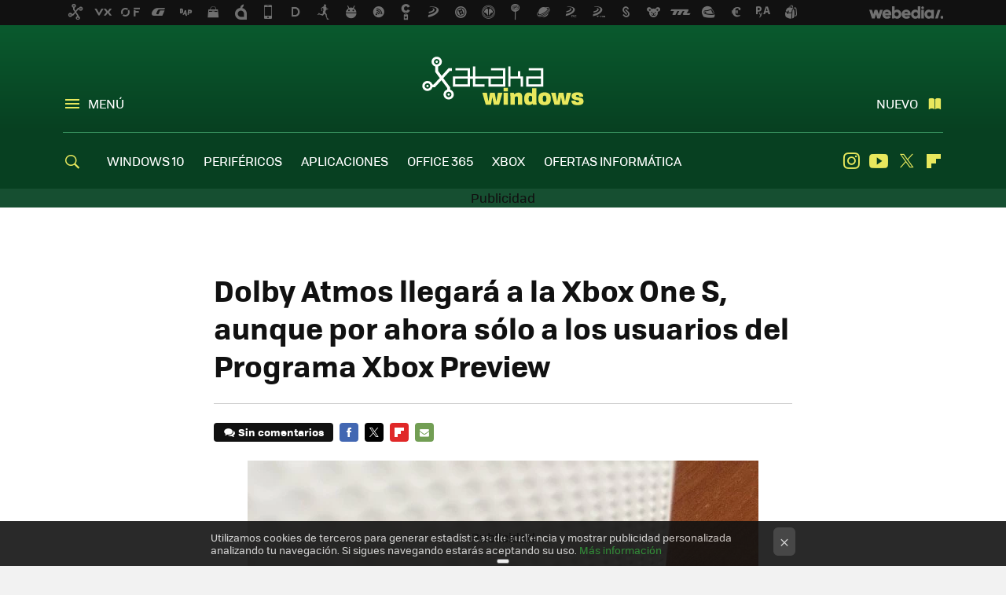

--- FILE ---
content_type: text/html; charset=UTF-8
request_url: https://www.xatakawindows.com/xbox/dolby-atmos-llegara-a-la-xbox-one-s-aunque-por-ahora-solo-a-los-usuarios-del-programa-xbox-preview
body_size: 26984
content:
<!DOCTYPE html>
<html lang="es">
<head>
  <script>
 var country = 'US';
 var isSpainOrLatamUser = true;
 var WSLUser = null;
 var WSLUserIsXtraSubscribed = false;
 (function() {
  try {
   var cookieName = "weblogssl_user";
   var cookies = document.cookie.split(";");
   for (var i = 0; i < cookies.length; i++) {
    var fragments = /^\s*([^=]+)=(.+?)\s*$/.exec(cookies[i]);
    if (fragments[1] === cookieName) {
     var cookie = decodeURIComponent(decodeURIComponent(fragments[2]));
     WSLUser = JSON.parse(cookie).user;
     WSLUserIsXtraSubscribed = 'object' === typeof WSLUser && 1 === WSLUser.xtraSubscribed;
     break;
    }
   }
  } catch (e) {}
 })();
</script>
  <title>Dolby Atmos llegará a la Xbox One S, aunque por ahora sólo a los usuarios del Programa Xbox Preview</title>
<script>
 window.WSL2 = window.WSL2 || {};
 WSL2.config = WSL2.config || {};
 WSL2.config.title = "Dolby Atmos llegará a la Xbox One S, aunque por ahora sólo a los usuarios del Programa Xbox Preview";
</script>
 <meta charset="UTF-8">
<meta name="viewport" content="width=device-width, initial-scale=1.0">
 <meta name="description" content="Si tienes en casa una consola Xbox One S y a la vez combinas su uso con un sistema de cine en casa puede que esta noticia te interese. Y es que ya hemos...">
 <script>WSL2.config.metaDescription = "Si tienes en casa una consola Xbox One S y a la vez combinas su uso con un sistema de cine en casa puede que esta noticia te interese. Y es que ya hemos..."</script>
  <meta name="news_keywords" content="Xbox, Xbox One, Dolby Atmos, Programa Xbox Preview, XBox">
   <meta name="robots" content="max-image-preview:large">
<meta property="fb:admins" content="100000716994885">
<meta property="fb:pages" content="275132592588050">
<meta property="fb:app_id" content="531798780169254">
<meta name="application-name" content="Xataka Windows">
<meta name="msapplication-tooltip" content="Xataka Windows">
<meta name="msapplication-starturl" content="https://www.xatakawindows.com">
<meta name="mobile-web-app-capable" content="yes">
                 <meta property="og:image" content="https://i.blogs.es/7920a8/xbox-one-s/840_560.jpg">
       <meta property="og:image:width" content="840">
   <meta property="og:image:height" content="560">
    <meta property="og:title" content="Dolby Atmos llegará a la Xbox One S, aunque por ahora sólo a los usuarios del Programa Xbox Preview">
  <meta property="og:description" content="Si tienes en casa una consola Xbox One S y a la vez combinas su uso con un sistema de cine en casa puede que esta noticia te interese. Y es que ya hemos...">
  <meta property="og:url" content="https://www.xatakawindows.com/xbox/dolby-atmos-llegara-a-la-xbox-one-s-aunque-por-ahora-solo-a-los-usuarios-del-programa-xbox-preview">
  <meta property="og:type" content="article">
  <meta property="og:updated_time" content="2016-12-13T08:05:11Z">
    <meta name="DC.Creator" content="Jose Antonio Carmona">
  <meta name="DC.Date" content="2016-12-13">
  <meta name="DC.date.issued" content="2016-12-13T08:05:11Z">
  <meta name="DC.Source" content="Xataka Windows">
  <meta property="article:modified_time" content="2016-12-13T08:05:11Z">
  <meta property="article:published_time" content="2016-12-13T08:01:46Z">
  <meta property="article:section" content="xbox">
         <meta property="article:tag" content="Xbox">
            <meta property="article:tag" content="Xbox One">
            <meta property="article:tag" content="Dolby Atmos">
            <meta property="article:tag" content="Programa Xbox Preview">
             <meta name="twitter:card" content="summary_large_image"><meta name="twitter:image" content="https://i.blogs.es/7920a8/xbox-one-s/1366_521.jpg"><meta name="twitter:site" content="@xatakawindows"><meta name="twitter:title" content="Dolby Atmos llegará a la Xbox One S, aunque por ahora sólo a los usuarios del Programa Xbox Preview"><meta name="twitter:description" content="Si tienes en casa una consola Xbox One S y a la vez combinas su uso con un sistema de cine en casa puede que esta noticia te interese. Y es que ya hemos..."><meta name="twitter:creator" content="@josetxu_granada">         <script>
  window.dataLayer = [{"site":"XTW","siteSection":"postpage","vertical":"Technology","amp":"no","postId":120698,"postUrl":"https:\/\/www.xatakawindows.com\/xbox\/dolby-atmos-llegara-a-la-xbox-one-s-aunque-por-ahora-solo-a-los-usuarios-del-programa-xbox-preview","publishedDate":"2016-12-13","modifiedDate":"2016-12-13T08:05","categories":["xbox"],"tags":["xbox","xbox-one","dolby-atmos","programa-xbox-preview"],"videoContent":false,"partner":false,"blockLength":6,"author":"jose antonio carmona","postType":"normal","linksToEcommerce":"none","ecomPostExpiration":"everlasting","mainCategory":"xbox","postExpiration":null,"wordCount":317}];
 window.dataLayer[0].visitor_country = country;
 </script>
<script async src="https://www.googletagmanager.com/gtag/js?id=G-L3X96ZX03D"></script>
<script>
 window.dataLayer = window.dataLayer || [];
 window.WSL2 = window.WSL2 || {};
 window.WSL2.pageViewParams = {"site":"XTW","site_section":"postpage","vertical":"Technology","amp":"no","visitor_country":"US","content_id":120698,"post_url":"https:\/\/www.xatakawindows.com\/xbox\/dolby-atmos-llegara-a-la-xbox-one-s-aunque-por-ahora-solo-a-los-usuarios-del-programa-xbox-preview","content_publication_date":"2016-12-13","modified_date":"2016-12-13T08:05","page_category":"xbox","content_tags":"xbox,xbox-one,dolby-atmos,programa-xbox-preview","has_video_content":false,"global_branded":false,"block_length":6,"content_author_id":"jose antonio carmona","post_type":"normal","links_to_ecommerce":"none","ecompost_expiration":"everlasting","mainCategory":"xbox","post_expiration":null,"word_count":317};
 function gtag(){dataLayer.push(arguments);}
 gtag('js', new Date());
 gtag('config', 'G-L3X96ZX03D', { send_page_view: false });
  gtag('event', 'page_view', {"site":"XTW","site_section":"postpage","vertical":"Technology","amp":"no","visitor_country":"US","content_id":120698,"post_url":"https:\/\/www.xatakawindows.com\/xbox\/dolby-atmos-llegara-a-la-xbox-one-s-aunque-por-ahora-solo-a-los-usuarios-del-programa-xbox-preview","content_publication_date":"2016-12-13","modified_date":"2016-12-13T08:05","page_category":"xbox","content_tags":"xbox,xbox-one,dolby-atmos,programa-xbox-preview","has_video_content":false,"global_branded":false,"block_length":6,"content_author_id":"jose antonio carmona","post_type":"normal","links_to_ecommerce":"none","ecompost_expiration":"everlasting","mainCategory":"xbox","post_expiration":null,"word_count":317});
</script>
 <script>
 window.WSL2 = window.WSL2 || {};
 WSL2.config = WSL2.config || {};
 WSL2.config.enableDidomiOverlay = 0;
</script>

                       




  
  




<script type="application/ld+json">
 {"@context":"https:\/\/schema.org","@type":"Article","mainEntityOfPage":"https:\/\/www.xatakawindows.com\/xbox\/dolby-atmos-llegara-a-la-xbox-one-s-aunque-por-ahora-solo-a-los-usuarios-del-programa-xbox-preview","name":"Dolby Atmos llegará a la Xbox One S, aunque por ahora sólo a los usuarios del Programa Xbox Preview","headline":"Dolby Atmos llegará a la Xbox One S, aunque por ahora sólo a los usuarios del Programa Xbox Preview","articlebody":"Si tienes en casa una consola Xbox One S y a la vez combinas su uso con un sistema de cine en casa puede que esta noticia te interese. Y es que ya hemos hablado de la consola de Microsoft como una interesante opción a valorar como centro multimedia gracias entre otras cosas a su posible uso como reproductor Bluray 4K. Desde Redmond quieren seguir dotando de potencia a su consola y están trabajando en nuevas funcionalidades y mejoras. La última es hacerla compatible con el sistema de sonido Dolby Atmos (ya lo anunciaron en octubre) de forma que si te gusta la calidad, lo vas a pasar en grande desde el sofá de casa. Una compatibilidad que sin embargo tiene una pega, y es que por ahora sólo va a llegar a los usuarios que se encuentren dentro del Programa Xbox Preview desconociendo cuando será liberada para que el resto de usuarios pueden acceder a la misma. Un anuncio que ha llevado a cabo Major Nelson (Larry Hryb) por medio de su cuenta de Twitter. Calling all audio aficionados. Rolling out to Preview this week: Blu-ray Bitstream pass-through including Dolby Atmos support on Xbox One\/S&amp;mdash; \/ Larry Hryb \/ (@majornelson) 12 de diciembre de 2016 Dolby Atmos es el primer sistema de cine en casa que no está basado en canales, sino en objetos de audio (explosiones, disparos, voces...) de forma que gracias a un procesado especial se encarga de determinar que altavoz y con qué volumen será el encargado de reproducir ese sonido, por lo que dará igual que contemos con un sistema de cinco, siete o nueve altavoces. De esta forma la Xbox One S en particular, se convertiría en la primera consola en contar a la vez con soporte para HDR y Dolby Atmos de forma que se podría aprovechar mejor el contenido en 4K que podemos encontrar en los Bluray que poco a poco comienzan a llegar al mercado. Vía | MSPowerUser En Xataka | Así es Dolby Atmos por dentro y esto es lo que nos ofrece en el cine y en casa","datePublished":"2016-12-13T08:01:46Z","dateModified":"2016-12-13T08:05:11Z","description":"Si tienes en casa una consola Xbox One S y a la vez combinas su uso con un sistema de cine en casa puede que esta noticia te interese. Y es que ya hemos...","publisher":{"@type":"Organization","name":"Xataka Windows","url":"https:\/\/www.xatakawindows.com","sameAs":["https:\/\/x.com\/xatakawindows","https:\/\/www.facebook.com\/XatakaWindows","https:\/\/www.youtube.com\/user\/xatakatv","https:\/\/instagram.com\/xataka"],"logo":{"@type":"ImageObject","url":"https:\/\/img.weblogssl.com\/css\/xatakawindows\/p\/amp\/images\/logo.png?v=1768905946","width":600,"height":60},"Parentorganization":"Webedia"},"image":{"@type":"ImageObject","url":"https:\/\/i.blogs.es\/7920a8\/xbox-one-s\/600_315.jpg","width":600,"height":315},"author":[{"@type":"Person","name":"Jose Antonio Carmona","url":"https:\/\/www.xatakawindows.com\/autor\/jose-antonio-carmona","sameAs":["https:\/\/twitter.com\/josetxu_granada"]}],"url":"https:\/\/www.xatakawindows.com\/xbox\/dolby-atmos-llegara-a-la-xbox-one-s-aunque-por-ahora-solo-a-los-usuarios-del-programa-xbox-preview","thumbnailUrl":"https:\/\/i.blogs.es\/7920a8\/xbox-one-s\/600_315.jpg","articleSection":"XBox","creator":"Jose Antonio Carmona","keywords":"Xbox, Xbox One, Dolby Atmos, Programa Xbox Preview, XBox"}
</script>
   <link rel="preconnect" href="https://i.blogs.es">
<link rel="shortcut icon" href="https://img.weblogssl.com/css/xatakawindows/p/common/favicon.ico" type="image/ico">
<link rel="apple-touch-icon" href="https://img.weblogssl.com/css/xatakawindows/p/common/apple-touch-icon.png">
<link rel="apple-touch-icon-precomposed" sizes="144x144" href="https://img.weblogssl.com/css/xatakawindows/p/common/apple-touch-icon-144-precomposed.png">
<link rel="apple-touch-icon-precomposed" sizes="114x114" href="https://img.weblogssl.com/css/xatakawindows/p/common/apple-touch-icon-114-precomposed.png">
<link rel="apple-touch-icon-precomposed" sizes="72x72" href="https://img.weblogssl.com/css/xatakawindows/p/common/apple-touch-icon-72-precomposed.png">
<link rel="apple-touch-icon-precomposed" href="https://img.weblogssl.com/css/xatakawindows/p/common/apple-touch-icon-57-precomposed.png">
 <link rel="preconnect" href="https://static.criteo.net/" crossorigin>
 <link rel="dns-prefetch" href="https://static.criteo.net/">
 <link rel="preconnect" href="https://ib.adnxs.com/" crossorigin>
 <link rel="dns-prefetch" href="https://ib.adnxs.com/">
 <link rel="preconnect" href="https://bidder.criteo.com/" crossorigin>
 <link rel="dns-prefetch" href="https://bidder.criteo.com/">
       <link rel="preload" as="image" fetchpriority="high" type="image/webp" href="https://i.blogs.es/7920a8/xbox-one-s/450_1000.webp" media="(max-width: 450px)">
  <link rel="preload" as="image" fetchpriority="high" type="image/webp" href="https://i.blogs.es/7920a8/xbox-one-s/650_1200.webp" media="(min-width: 451px) and (max-width: 650px)">
  <link rel="preload" as="image" fetchpriority="high" type="image/webp" href="https://i.blogs.es/7920a8/xbox-one-s/1366_2000.webp" media="(min-width: 651px)">
  <link rel="preload" as="style" href="https://img.weblogssl.com/css/xatakawindows/p/xataka-d/main.css?v=1768905946">
   <link rel="alternate" type="application/rss+xml" title="Xataka Windows - todas las noticias" href="/index.xml">
   <link rel="image_src" href="https://i.blogs.es/7920a8/xbox-one-s/75_75.jpg">
      <link rel="canonical" href="https://www.xatakawindows.com/xbox/dolby-atmos-llegara-a-la-xbox-one-s-aunque-por-ahora-solo-a-los-usuarios-del-programa-xbox-preview">
   
    <link rel="preload" href="https://img.weblogssl.com/g/r/fonts/tofino_regular-webfont.woff2" as="font" type="font/woff2" crossorigin="anonymous">
  <link rel="preload stylesheet" href="https://fonts.googleapis.com/css2?family=IBM+Plex+Serif:ital,wght@0,400;0,700;1,400;1,700&amp;display=swap" as="style" type="text/css" crossorigin="anonymous">
  <link rel="stylesheet" type="text/css" href="https://img.weblogssl.com/css/xatakawindows/p/xataka-d/main.css?v=1768905946">
 
     </head>
<body class="js-desktop m-cms prod js-body  ">
              <script>
 var cs_ucfr = "0";
 var _comscore = _comscore || [];
 var configs = {c1: "2", c2: "6035191", cs_ucfr: cs_ucfr};
 var keyword = keyword || '';
 if(keyword) {
  configs.options = {url_append: "comscorekw=" + keyword};
 }
 _comscore.push(configs);
 var s = document.createElement("script"), el = document.getElementsByTagName("script")[0];
 s.async = true;
 s.src = "https://sb.scorecardresearch.com/cs/6035191/beacon.js";
 el.parentNode.insertBefore(s, el);
</script>
 
<script>
 dataLayer.push({
  contentGroup1: "post",
  contentGroup2: "jose antonio carmona",
  contentGroup3: "xbox",
  contentGroup4: "normal",
  contentGroup5: "161213",
 });
</script>
 <script>let viewsOnHost = +sessionStorage.getItem("upv") || 0;
viewsOnHost += 1;
sessionStorage.setItem("upv", viewsOnHost);

let sessionsOnHost = +localStorage.getItem("sessionsOnHost") || 0;
if (viewsOnHost === 1) {
  sessionsOnHost += 1;
}
localStorage.setItem("sessionsOnHost", sessionsOnHost);
</script>
  <div id="publicidad"></div>
  <script>
    function hash(string) {
      const utf8 = new TextEncoder().encode(string);
      return crypto.subtle.digest('SHA-256', utf8).then((hashBuffer) => {
        const hashArray = Array.from(new Uint8Array(hashBuffer));
        return hashArray.map((bytes) => bytes.toString(16).padStart(2, '0')).join('');
      });
    }

    const populateHashedEmail = () => {
      const loggedin = WSL2.User.isUserLoggedIn();
      if (loggedin) {
        const userEmail = WSL2.User.getUserEmail();
        hash(userEmail).then((hashedEmail) => {
          jad.config.publisher.hashedId = { sha256email: hashedEmail };
        });
      }
    }

    WSL2.config.enablePerformanceImprovements = "0";
    window.hasAdblocker = getComputedStyle(document.querySelector('#publicidad')).display === 'none';
                                                                      WSL2.config.dynamicIU = "/1018282/XatakaWindows/postpage";
        window.jad = window.jad || {};
    jad.cmd = jad.cmd || [];
    let swrap = document.createElement("script");
    if ('1' === WSL2.config.enablePerformanceImprovements) {
      swrap.defer = true;
    }
    else {
      swrap.async = true;
    }

    const jadTargetingData = {"site":"XTW","siteSection":"postpage","vertical":"Technology","amp":"no","visitor_country":"US","postId":120698,"postUrl":"https:\/\/www.xatakawindows.com\/xbox\/dolby-atmos-llegara-a-la-xbox-one-s-aunque-por-ahora-solo-a-los-usuarios-del-programa-xbox-preview","publishedDate":"2016-12-13","modifiedDate":"2016-12-13T08:05","categories":["xbox"],"tags":["xbox","xbox-one","dolby-atmos","programa-xbox-preview"],"videoContent":false,"partner":false,"blockLength":6,"author":"jose antonio carmona","postType":"normal","linksToEcommerce":"none","ecomPostExpiration":"everlasting","mainCategory":"xbox","postExpiration":null,"wordCount":317};
          {
      const postCreationDate = 1481616106
      const currentDate = new Date();
      const currentTimestamp = currentDate.getTime();
      const postTimeStamp = new Date(postCreationDate*1000).getTime();
      const sixDaysMilliseconds = 6 * 60 * 24 * 60 * 1000;
      jadTargetingData["recency"] = currentTimestamp - postTimeStamp > sixDaysMilliseconds ? 'old' : 'new';
      const currentHour = (currentDate.getUTCHours() + 2) % 24;
      jadTargetingData["hour"] = String(currentHour).length == 1 ? '0' + currentHour : currentHour;
      }
        jadTargetingData["upv"] = sessionStorage.getItem("upv") || 1;

    swrap.src = "https://cdn.lib.getjad.io/library/1018282/XatakaWindows";
    swrap.setAttribute("importance", "high");
    let g = document.getElementsByTagName("head")[0];
    const europeanCountriesCode = [
      'AD', 'AL', 'AT', 'AX', 'BA', 'BE', 'BG', 'BY', 'CH', 'CY', 'CZ', 'DE', 'DK',
      'EE', 'ES', 'FI', 'FO', 'FR', 'GB', 'GG', 'GI', 'GR', 'HR', 'HU', 'IE', 'IM',
      'IS', 'IT', 'JE', 'LI', 'LT', 'LU', 'LV', 'MC', 'MD', 'ME', 'MK', 'MT', 'NL',
      'NO', 'PL', 'PT', 'RO', 'RS', 'RU', 'SE', 'SI', 'SJ', 'SK', 'SM', 'UA', 'VA'
    ];
    window.WSL2 = window.WSL2 || {};
    window.WSL2.isEuropeanVisitor = europeanCountriesCode.includes(window.country);
    const enableCmpChanges = "1";
    let cmpObject = {
      includeCmp: window.WSL2.isEuropeanVisitor ? false : true,
      name: window.WSL2.isEuropeanVisitor ? 'didomi' : 'none'
    }
    if (window.WSL2.isEuropeanVisitor && "1" == enableCmpChanges) {
      cmpObject = {
        ...cmpObject,
        "siteId": "7bd10a97-724f-47b3-8e9f-867f0dea61c8",
        "noticeId": "JGfaMFH4",
        "paywall": {
          "version": 1,
          "clientId": "AeAcL5krxDiL6T0cdEbtuhszhm0bBH9S0aQeZwvgDyr0roxQA6EJoZBra8LsS0RstogsYj54y_SWXQim",
          "planId": "P-5F176733R1057794XMWG2GTA",
          "tosUrl": "https://weblogs.webedia.es/condiciones-uso.html",
          "touUrl": "https://weblogs.webedia.es/condiciones-uso.html",
          "privacyUrl": "https://weblogs.webedia.es/cookies.html" ,
          "language":  "es"
        }
      }
    }
    g.parentNode.insertBefore(swrap, g);
    jad.cmd.push(function() {
      jad.public.setConfig({
        page: "/1018282/XatakaWindows/postpage", 
                  pagePositions: [
                         'top',
             'cen1',
             'cen2',
             'footer',
             'oop',
             'cintillo',
             '1',
             'inread1',
             'large-sticky',
   
          ],
          elementsMapping:                                                                                              
                                                                         
 {"top":"div-gpt-top","cen1":"div-gpt-cen","cen2":"div-gpt-cen2","footer":"div-gpt-bot2","oop":"div-gpt-int","cintillo":"div-gpt-int2","1":"div-gpt-lat","inread1":"div-gpt-out","large-sticky":"div-gpt-bot3"}
,
          targetingOnPosition: {
                      "top": {
     'fold': ['atf']
    },
               "cen1": {
     'fold': ['btf']
    },
               "cen2": {
     'fold': ['btf']
    },
               "footer": {
     'fold': ['btf']
    },
               "oop": {
     'fold': ['mtf']
    },
               "cintillo": {
     'fold': ['mtf']
    },
               "1": {
     'fold': ['atf']
    },
               "inread1": {
     'fold': ['mtf']
    },
               "2": {
     'fold': ['mtf']
    },
               "3": {
     'fold': ['mtf']
    },
               "4": {
     'fold': ['mtf']
    },
               "5": {
     'fold': ['mtf']
    },
               "6": {
     'fold': ['mtf']
    },
               "7": {
     'fold': ['mtf']
    },
               "8": {
     'fold': ['mtf']
    },
               "large-sticky": {
     'fold': ['atf']
    },
      
          },
                targeting: jadTargetingData,
        interstitialOnFirstPageEnabled: false,
        cmp: cmpObject,
        wemass: {
          targeting: {
            page: {
              type: jadTargetingData.siteSection ?? "",
              content: {
                categories: jadTargetingData.categories ?? [""],
              },
              article: {
                id: jadTargetingData.postId ?? "",
                title: WSL2.config.title ?? "",
                description: WSL2.config.metaDescription ?? "",
                topics: jadTargetingData.tags ?? [""],
                authors: jadTargetingData.author ? jadTargetingData.author.split(',') : [""],
                modifiedAt: jadTargetingData.modifiedDate ? new Date(jadTargetingData.modifiedDate).toISOString() : "",
                publishedAt: jadTargetingData.publishedDate ? new Date(jadTargetingData.modifiedDate).toISOString() : "",
                premium: false,
                wordCount: jadTargetingData.wordCount ?? null,
                paragraphCount: jadTargetingData.blockLength ?? "",
                section: jadTargetingData.mainCategory ?? "",
                subsection: "",
              },
              user: {
                type: "",
                age: null,
                gender: "",
              },
            },
          },
        },
      });

      jad.public.loadPositions();
      jad.public.displayPositions();
    });
    if (!window.hasAdblocker) {
      window.addEventListener('load', () => {
        populateHashedEmail();
        WSL2.Events.on('loginSuccess', populateHashedEmail);
        WSL2.Events.on('onLogOut', () => {
          jad.config.publisher.hashedId = {};
        });
      });
    }
  </script>
<div class="customize-me">
 <div class="head-content-favs">
     <div class="head-container head-container-with-ad head-container-with-corner m-favicons-compact m-head-masthead">
 <div class="head head-with-ad is-init">
     <div class="head-favicons-container">
 <nav class="head-favicons">
  <div class="head-favicons-index head-webedia-logo">
   <a id="favicons-toggle" href="https://www.webedia.es/" data-target="#head-favicons"><abbr title="Webedia">Webedia</abbr></a>
  </div>
 </nav>
</div>    <div class="masthead-site-lead ">
 <div class="masthead-container">
  <div class="masthead-logo">
   <div class="masthead-logo-brand">
    <a href="/" class="masthead-brand">Xataka Windows</a>
   </div>
     </div>
       <nav class="masthead-actions">
    <ul class="masthead-actions-list">
     <li class="masthead-actions-list-item"><a href="#sections" class="masthead-actions-menu m-v1 js-toggle" data-searchbox="#search-field-1">Menú</a></li>
     <li class="masthead-actions-list-item"><a href="#headlines" class="masthead-actions-nuevo m-v1 js-toggle">Nuevo</a></li>
    </ul>
   </nav>
      </div>
</div>
     <div class="masthead-site-nav-container js-nano-container" id="showSwipecard">
 <nav class="masthead-site-nav">
     <a class="masthead-nav-search js-toggle" data-searchbox="#search-field-2" href="#search"></a>
    <ul class="masthead-nav-topics">
            <li class="masthead-nav-topics-item">
   <a class="masthead-nav-topics-anchor windows-10" href="https://www.xatakawindows.com/tag/windows-10">
    WINDOWS 10
    <span></span>
   </a>
  </li>
    <li class="masthead-nav-topics-item">
   <a class="masthead-nav-topics-anchor perifericos" href="https://www.xatakawindows.com/categoria/perifericos">
    PERIFÉRICOS
    <span></span>
   </a>
  </li>
    <li class="masthead-nav-topics-item">
   <a class="masthead-nav-topics-anchor aplicaciones" href="https://www.xatakawindows.com/categoria/aplicaciones-windows">
    APLICACIONES
    <span></span>
   </a>
  </li>
    <li class="masthead-nav-topics-item">
   <a class="masthead-nav-topics-anchor office-365" href="https://www.xatakawindows.com/tag/office-365">
    OFFICE 365
    <span></span>
   </a>
  </li>
    <li class="masthead-nav-topics-item">
   <a class="masthead-nav-topics-anchor xbox" href="https://www.xatakawindows.com/categoria/xbox-live-y-videojuegos">
    XBOX
    <span></span>
   </a>
  </li>
    <li class="masthead-nav-topics-item">
   <a class="masthead-nav-topics-anchor ofertas-informatica" href="https://www.xataka.com/mejores-ofertas/ordenadores-e-informatica">
    OFERTAS INFORMÁTICA
    <span></span>
   </a>
  </li>
       </ul>
  <ul class="masthead-nav-social">
         <li class="masthead-nav-social-item"><a href="https://instagram.com/xataka" class="masthead-nav-social-anchor masthead-social-instagram" rel="nofollow">Instagram</a></li>

 
        <li class="masthead-nav-social-item"><a href="https://www.youtube.com/user/xatakatv?sub_confirmation=1" class="masthead-nav-social-anchor masthead-social-youtube" rel="nofollow">Youtube</a></li>

 
         <li class="masthead-nav-social-item"><a href="https://twitter.com/xatakawindows" class="masthead-nav-social-anchor masthead-social-x" rel="nofollow">Twitter</a></li>

 
        <li class="masthead-nav-social-item"><a href="https://flipboard.com/@XatakaWindows" class="masthead-nav-social-anchor masthead-social-flipboard" rel="nofollow">Flipboard</a></li>

 
 </ul>
        </nav>
</div>
   </div>
</div>

    <div class="ad ad-top">
  <div class="ad-box" id="div-gpt-top">
     </div>
   </div>
   
    <div class="page-container ">
         <div class="content-container">
    <main>
     <article class="article article-normal">
       <header class="post-normal-header">
                 <div class="post-title-container">
  <h1 class="post-title">
     Dolby Atmos llegará a la Xbox One S, aunque por ahora sólo a los usuarios del Programa Xbox Preview   </h1>
</div>
                                     <div class="post-asset-main">
            <div class="article-asset-big article-asset-image js-post-images-container">
                 <div class="asset-content m-fallback" style="width: 650px;">
  <picture>
   <source media="(min-width: 1025px)" srcset="https://i.blogs.es/7920a8/xbox-one-s/1366_2000.webp">
   <source media="(min-width: 651px)" srcset="https://i.blogs.es/7920a8/xbox-one-s/1024_2000.webp">
   <source media="(min-width: 451px)" srcset="https://i.blogs.es/7920a8/xbox-one-s/650_1200.webp">
   <img alt="Dolby Atmos llegará a la Xbox One S, aunque por ahora sólo a los usuarios del Programa Xbox Preview" src="https://i.blogs.es/7920a8/xbox-one-s/450_1000.webp" decoding="sync" loading="eager" fetchpriority="high" width="650" height="477">
  </picture>
 </div>
             </div>
            </div>
                <div class="post-comments-shortcut">
                            <a title="Sin comentarios" href="#comments" class="post-comments js-smooth-scroll">Sin comentarios</a>
              
               <a href="#" onclick="window.open('https://www.facebook.com/sharer/sharer.php?u=https://www.xatakawindows.com/xbox/dolby-atmos-llegara-a-la-xbox-one-s-aunque-por-ahora-solo-a-los-usuarios-del-programa-xbox-preview%3Futm_source%3Dfacebook%26utm_medium%3Dsocial%26utm_campaign%3Dbotoneraweb', '', 'menubar=no,toolbar=no,resizable=yes,scrollbars=yes,height=600,width=600'); return false;" class="btn-facebook js-btn-facebook" data-postname="dolby-atmos-llegara-a-la-xbox-one-s-aunque-por-ahora-solo-a-los-usuarios-del-programa-xbox-preview">Facebook</a>
 <a href="https://twitter.com/intent/tweet?url=https://www.xatakawindows.com/p/120698%3Futm_source%3Dtwitter%26utm_medium%3Dsocial%26utm_campaign%3Dbotoneraweb&text=Dolby%20Atmos%20llegar%C3%A1%20a%20la%20Xbox%20One%20S%2C%20aunque%20por%20ahora%20s%C3%B3lo%20a%20los%20usuarios%20del%20Programa%20Xbox%20Preview&via=xatakawindows" class="btn-x js-btn-twitter" data-postname="dolby-atmos-llegara-a-la-xbox-one-s-aunque-por-ahora-solo-a-los-usuarios-del-programa-xbox-preview">Twitter</a>
<a href="https://share.flipboard.com/bookmarklet/popout?v=2&title=Dolby%20Atmos%20llegar%C3%A1%20a%20la%20Xbox%20One%20S%2C%20aunque%20por%20ahora%20s%C3%B3lo%20a%20los%20usuarios%20del%20Programa%20Xbox%20Preview&url=https%3A%2F%2Fwww.xatakawindows.com%2Fxbox%2Fdolby-atmos-llegara-a-la-xbox-one-s-aunque-por-ahora-solo-a-los-usuarios-del-programa-xbox-preview%3Futm_source%3Dflipboard%26utm_medium%3Dsocial%26utm_campaign%3Dbotoneraweb" class="btn-flipboard js-flipboard-share-button js-flipboard-share-event" data-postname="dolby-atmos-llegara-a-la-xbox-one-s-aunque-por-ahora-solo-a-los-usuarios-del-programa-xbox-preview">Flipboard</a>
<a href="mailto:?subject=Dolby%20Atmos%20llegar%C3%A1%20a%20la%20Xbox%20One%20S%2C%20aunque%20por%20ahora%20s%C3%B3lo%20a%20los%20usuarios%20del%20Programa%20Xbox%20Preview&body=https://www.xatakawindows.com/xbox/dolby-atmos-llegara-a-la-xbox-one-s-aunque-por-ahora-solo-a-los-usuarios-del-programa-xbox-preview%3Futm_source%3Demailsharing%26utm_medium%3Demail%26utm_content%3DPOST%26utm_campaign%3Dbotoneraweb%26utm_term%3DCLICK%2BON%2BTITLE" class="btn-email js-btn-email" data-postname="dolby-atmos-llegara-a-la-xbox-one-s-aunque-por-ahora-solo-a-los-usuarios-del-programa-xbox-preview">E-mail</a>
 <span class="js-whatsapp"></span>
 <script>
   document.addEventListener('DOMContentLoaded', () => {
     const userAgent = navigator.userAgent.toLowerCase();
     if (userAgent.indexOf('ipod') < 0) {
       if (userAgent.indexOf('android') >= 0 || userAgent.indexOf('iphone') >= 0) {
         const length = document.getElementsByClassName('js-whatsapp').length;
         for (let i = 0; i < length; i++) {
           document.getElementsByClassName('js-whatsapp')[i].innerHTML = `<a class='btn-whatsapp js-btn-whatsapp' data-postname="dolby-atmos-llegara-a-la-xbox-one-s-aunque-por-ahora-solo-a-los-usuarios-del-programa-xbox-preview" href="whatsapp://send?text=Dolby Atmos llegará a la Xbox One S, aunque por ahora sólo a los usuarios del Programa Xbox Preview  https://www.xatakawindows.com/xbox/dolby-atmos-llegara-a-la-xbox-one-s-aunque-por-ahora-solo-a-los-usuarios-del-programa-xbox-preview%3Futm_source%3Dwhatsapp%26utm_medium%3Dsocial%26utm_campaign%3Dbotoneramobile">Whatsapp</a>`;
         }
       }
     }
   }, {once:true});
 </script>
        </div>
       </header>
      <div class="article-content-wrapper">
       <div class="article-content-inner">
                  <div class="article-metadata-container">
 <div class="article-meta-row">
 <div class="article-time">
   <time
   class="article-date"
   datetime="2016-12-13T08:01:46Z"
   data-format="D MMMM YYYY"
   data-post-modified-time="2016-12-13T08:05:11Z"
   data-post-modified-format="D MMMM YYYY, HH:mm"
   data-post-reindexed-original-time=""
  >
   2016-12-13T08:05:11Z
  </time>
  <span id="is-editor"></span>
</div>
   </div>
</div>
<div class="p-a-cr m-pa-single  js-authors-container">
 <div class="p-a-wrap js-wrap">
     <div class="p-a-avtr">
       <img src="https://www.gravatar.com/avatar/1ac43caedfc8f5972ea88ec15909aaa8?s=80&amp;d=mm&amp;r=g" alt="jose-antonio-carmona" class="author-avatar">
    </div>
    <div class="p-a-info">
           <div class="au-card-relative js-relative">
      <div class="p-a-chip js-author  p-ab-is-hidden
" data-id="author-77-creator" role="button" tabindex="0">
  <p><span>Jose Antonio Carmona</span></p>
  <span class="p-a-ui"></span> </div>
                </div>
          <span class="p-a-job">Editor Senior</span>     </div>
 </div>
 </div>
 <div class="p-a-card-popover">
         <div class="p-a-card js-author-info  p-ab-is-hidden
" id="author-77-creator" >
 <div class="p-a-cwrap">
  <div class="p-a-avtr">
         <img src="https://www.gravatar.com/avatar/1ac43caedfc8f5972ea88ec15909aaa8?s=80&amp;d=mm&amp;r=g" alt="jose-antonio-carmona" class="a-c-img">
       </div>
  <div class="p-a-pi">
         <span class="ic-close js-close" role="button" tabindex="0"></span>
        <p class="p-a-cn">Jose Antonio Carmona</p>
   <small class="p-a-cj">Editor Senior</small>
  </div>
 </div>
 <div class="p-a-c">
       <div class="p-a-sp">
        <a href="https://twitter.com/josetxu_granada" class="icon-x">twitter</a>       </div>
    <a class="p-a-pl" href="/autor/jose-antonio-carmona" >3815 publicaciones de Jose Antonio Carmona</a>
 </div>
</div>
          </div>
                        <div class="article-content">
          <div class="blob js-post-images-container">
<p>Si tienes en casa una consola <strong>Xbox One S</strong> y a la vez combinas su uso con un sistema de cine en casa puede que esta noticia te interese. Y es que ya hemos hablado de la consola de Microsoft como una interesante opción a valorar como centro multimedia gracias entre otras cosas a su posible uso como <a class="text-outboundlink" href="https://www.xatakahome.com/centro-multimedia/si-buscas-un-bluray-4k-nativo-la-xbox-one-s-puede-ser-una-opcion-barata-y-funcional" data-vars-post-title="Si buscas un Bluray 4K nativo, la Xbox One S puede ser una opción &quot;barata&quot; y funcional " data-vars-post-url="https://www.xatakahome.com/centro-multimedia/si-buscas-un-bluray-4k-nativo-la-xbox-one-s-puede-ser-una-opcion-barata-y-funcional">reproductor Bluray 4K</a>.</p>
<!-- BREAK 1 --> <div class="ad ad-lat">
  <div class="ad-box" id="div-gpt-lat">
     </div>
   </div>

<p>Desde Redmond quieren seguir dotando de potencia a su consola y están trabajando en nuevas funcionalidades y mejoras. La última es hacerla <strong>compatible con el sistema de sonido Dolby Atmos</strong> (<a class="text-outboundlink" href="https://www.xatakahome.com/reproductores/la-xbox-one-xbox-one-s-obtendra-proximamente-soporte-para-bitstream-y-dolby-atmos" data-vars-post-title="La Xbox One (Xbox One S) obtendrá próximamente soporte para Bitstream y Dolby Atmos" data-vars-post-url="https://www.xatakahome.com/reproductores/la-xbox-one-xbox-one-s-obtendra-proximamente-soporte-para-bitstream-y-dolby-atmos">ya lo anunciaron en octubre</a>) de forma que si te gusta la calidad, lo vas a pasar en grande desde el sofá de casa.</p>
<!-- BREAK 2 --><!--more--><p>Una compatibilidad que sin embargo tiene una pega, y es que por ahora sólo va a llegar a los <strong>usuarios que se encuentren dentro del Programa Xbox Preview</strong> desconociendo cuando será liberada para que el resto de usuarios pueden acceder a la misma. Un anuncio que ha llevado a cabo Major Nelson (Larry Hryb) por medio de <a rel="noopener, noreferrer" href="https://twitter.com/majornelson/status/808419843598712832?ref_src=twsrc%5Etfw">su cuenta de Twitter</a>.</p>
<!-- BREAK 3 -->  <div class="ad ad-out">
  <div class="ad-box" id="div-gpt-out">
     </div>
   </div>
<blockquote class="twitter-tweet" data-lang="es"><p lang="en" dir="ltr">Calling all audio aficionados. Rolling out to Preview this week: Blu-ray Bitstream pass-through including Dolby Atmos support on Xbox One/S</p>&mdash; / Larry Hryb / (@majornelson) <a href="https://twitter.com/majornelson/status/808419843598712832">12 de diciembre de 2016</a></blockquote>
<script async src="//platform.twitter.com/widgets.js" charset="utf-8"></script><p>Dolby Atmos es el primer sistema de cine en casa que <strong>no está basado en canales, sino en objetos de audio</strong> (explosiones, disparos, voces...) de forma que gracias a un procesado especial se encarga de determinar que altavoz y con qué volumen será el encargado de reproducir ese sonido, por lo que dará  igual que contemos con un sistema de cinco, siete o nueve altavoces.</p>
<!-- BREAK 4 -->
<p>De esta forma la Xbox One S en particular, se convertiría en la primera consola en contar a la vez con soporte para <a class="text-outboundlink" href="https://www.xatakawindows.com/xbox-live-y-videojuegos/el-hdr-esta-de-moda-y-en-este-video-la-xbox-one-s-presume-de-ello-y-de-sus-capacidad-multimedia" data-vars-post-title="El HDR está de moda y en este vídeo la Xbox One S presume de ello y de sus capacidad multimedia" data-vars-post-url="https://www.xatakawindows.com/xbox-live-y-videojuegos/el-hdr-esta-de-moda-y-en-este-video-la-xbox-one-s-presume-de-ello-y-de-sus-capacidad-multimedia">HDR</a> y Dolby Atmos de forma que se podría <strong>aprovechar mejor el contenido en 4K</strong> que podemos encontrar en los Bluray que poco a poco comienzan a llegar al mercado.</p>
<!-- BREAK 5 -->
<p>Vía | <a rel="noopener, noreferrer" href="https://mspoweruser.com/dolby-atmos-support-rolling-out-xbox-one-s-preview-users-this-week/">MSPowerUser</a><br />
En Xataka | <a class="text-outboundlink" href="https://www.xataka.com/audio/asi-es-dolby-atmos-por-dentro-y-esto-es-lo-que-nos-ofrece-en-el-cine-y-en-casa" data-vars-post-title="Así es Dolby Atmos por dentro y esto es lo que nos ofrece en el cine y en casa" data-vars-post-url="https://www.xataka.com/audio/asi-es-dolby-atmos-por-dentro-y-esto-es-lo-que-nos-ofrece-en-el-cine-y-en-casa">Así es Dolby Atmos por dentro y esto es lo que nos ofrece en el cine y en casa</a></p>
<script>
 (function() {
  window._JS_MODULES = window._JS_MODULES || {};
  var headElement = document.getElementsByTagName('head')[0];
  if (_JS_MODULES.instagram) {
   var instagramScript = document.createElement('script');
   instagramScript.src = 'https://platform.instagram.com/en_US/embeds.js';
   instagramScript.async = true;
   instagramScript.defer = true;
   headElement.appendChild(instagramScript);
  }
 })();
</script>
 
 </div>
        </div>
       </div>
      </div>
     </article>
     <div class="section-post-closure">
 <div class="section-content">
  <div class="social-share-group">
      <a href="#" onclick="window.open('https://www.facebook.com/sharer/sharer.php?u=https://www.xatakawindows.com/xbox/dolby-atmos-llegara-a-la-xbox-one-s-aunque-por-ahora-solo-a-los-usuarios-del-programa-xbox-preview%3Futm_source%3Dfacebook%26utm_medium%3Dsocial%26utm_campaign%3Dbotoneraweb', '', 'menubar=no,toolbar=no,resizable=yes,scrollbars=yes,height=600,width=600'); return false;" class="btn-facebook js-btn-facebook" data-postname="dolby-atmos-llegara-a-la-xbox-one-s-aunque-por-ahora-solo-a-los-usuarios-del-programa-xbox-preview">Facebook</a>
 <a href="https://twitter.com/intent/tweet?url=https://www.xatakawindows.com/p/120698%3Futm_source%3Dtwitter%26utm_medium%3Dsocial%26utm_campaign%3Dbotoneraweb&text=Dolby%20Atmos%20llegar%C3%A1%20a%20la%20Xbox%20One%20S%2C%20aunque%20por%20ahora%20s%C3%B3lo%20a%20los%20usuarios%20del%20Programa%20Xbox%20Preview&via=xatakawindows" class="btn-x js-btn-twitter" data-postname="dolby-atmos-llegara-a-la-xbox-one-s-aunque-por-ahora-solo-a-los-usuarios-del-programa-xbox-preview">Twitter</a>
<a href="https://share.flipboard.com/bookmarklet/popout?v=2&title=Dolby%20Atmos%20llegar%C3%A1%20a%20la%20Xbox%20One%20S%2C%20aunque%20por%20ahora%20s%C3%B3lo%20a%20los%20usuarios%20del%20Programa%20Xbox%20Preview&url=https%3A%2F%2Fwww.xatakawindows.com%2Fxbox%2Fdolby-atmos-llegara-a-la-xbox-one-s-aunque-por-ahora-solo-a-los-usuarios-del-programa-xbox-preview%3Futm_source%3Dflipboard%26utm_medium%3Dsocial%26utm_campaign%3Dbotoneraweb" class="btn-flipboard js-flipboard-share-button js-flipboard-share-event" data-postname="dolby-atmos-llegara-a-la-xbox-one-s-aunque-por-ahora-solo-a-los-usuarios-del-programa-xbox-preview">Flipboard</a>
<a href="mailto:?subject=Dolby%20Atmos%20llegar%C3%A1%20a%20la%20Xbox%20One%20S%2C%20aunque%20por%20ahora%20s%C3%B3lo%20a%20los%20usuarios%20del%20Programa%20Xbox%20Preview&body=https://www.xatakawindows.com/xbox/dolby-atmos-llegara-a-la-xbox-one-s-aunque-por-ahora-solo-a-los-usuarios-del-programa-xbox-preview%3Futm_source%3Demailsharing%26utm_medium%3Demail%26utm_content%3DPOST%26utm_campaign%3Dbotoneraweb%26utm_term%3DCLICK%2BON%2BTITLE" class="btn-email js-btn-email" data-postname="dolby-atmos-llegara-a-la-xbox-one-s-aunque-por-ahora-solo-a-los-usuarios-del-programa-xbox-preview">E-mail</a>
 <span class="js-whatsapp"></span>
 <script>
   document.addEventListener('DOMContentLoaded', () => {
     const userAgent = navigator.userAgent.toLowerCase();
     if (userAgent.indexOf('ipod') < 0) {
       if (userAgent.indexOf('android') >= 0 || userAgent.indexOf('iphone') >= 0) {
         const length = document.getElementsByClassName('js-whatsapp').length;
         for (let i = 0; i < length; i++) {
           document.getElementsByClassName('js-whatsapp')[i].innerHTML = `<a class='btn-whatsapp js-btn-whatsapp' data-postname="dolby-atmos-llegara-a-la-xbox-one-s-aunque-por-ahora-solo-a-los-usuarios-del-programa-xbox-preview" href="whatsapp://send?text=Dolby Atmos llegará a la Xbox One S, aunque por ahora sólo a los usuarios del Programa Xbox Preview  https://www.xatakawindows.com/xbox/dolby-atmos-llegara-a-la-xbox-one-s-aunque-por-ahora-solo-a-los-usuarios-del-programa-xbox-preview%3Futm_source%3Dwhatsapp%26utm_medium%3Dsocial%26utm_campaign%3Dbotoneramobile">Whatsapp</a>`;
         }
       }
     }
   }, {once:true});
 </script>
  </div>
     <div class="post-tags-container">
 <span class="post-link-title">Temas</span>
   <ul class="post-link-list" id="js-post-link-list-container">
       <li class="post-category-name">
           <a href="/categoria/xbox">XBox</a>
         </li>
               <li class="post-link-item"><a href="/tag/xbox">Xbox</a></li>
                <li class="post-link-item"><a href="/tag/xbox-one">Xbox One</a></li>
                <li class="post-link-item"><a href="/tag/dolby-atmos">Dolby Atmos</a></li>
                <li class="post-link-item"><a href="/tag/programa-xbox-preview">Programa Xbox Preview</a></li>
         </ul>
  <span class="btn-expand" id="js-btn-post-tags"></span>
</div>
   </div>
</div>
  <div class ="limit-container">
    <div class="OUTBRAIN" data-src="https://www.xatakawindows.com/xbox/dolby-atmos-llegara-a-la-xbox-one-s-aunque-por-ahora-solo-a-los-usuarios-del-programa-xbox-preview" data-widget-id="AR_1"></div> 
 </div>
 <script async="async" src="//widgets.outbrain.com/outbrain.js"></script>
            <div class="ad ad-cen">
  <div class="ad-box" id="div-gpt-cen">
     </div>
   </div>
           <script>
 window.WSLModules || (window.WSLModules = {});
 WSLModules.Comments || (WSLModules.Comments = {
  'moduleConf' : "c1"
 });
</script>
<a id="to-comments"></a>
<div id="comments">
 <div class="comment-section">
     <div class="comment-wrapper">
    <div class="alert-message">Comentarios cerrados</div>
   </div>
    <script>
  window.AML || (window.AML = {});
  AML.Comments || (AML.Comments = {});
  AML.Comments.config || (AML.Comments.config = {});
  AML.Comments.config.data = {"comments":[],"meta":{"more_records":"false","start":0,"total":0,"order":"valued","totalCount":0,"commentStatus":"closed"}};
  AML.Comments.config.postId = 120698;
  AML.Comments.config.enableSocialShare = "0";
  AML.Comments.config.status = "closed";
  AML.Comments.config.campaignDate = "28_Jan_2026";
</script>

 </div>
</div>
           <div class="ad ad-cen2">
  <div class="ad-box" id="div-gpt-cen2">
     </div>
   </div>
      <div class="ad ad-bot">
  <div class="ad-box" id="div-gpt-bot2">
     </div>
   </div>
            <div class="ad ad-center">
  <div class="ad-box" id="div-gpt-bot3">
     </div>
     <button class="btn-bot-close"></button>
   </div>
                 <div class="section-deeplinking-container m-evergreen-links">
  <div class="section-deeplinking">
       <div class="section-deeplinking-wrap">
     <span class="section-deeplinking-header">Temas de interés</span>
     <ul class="section-deeplinking-list" id="js-evergreen-nav-links">
             <li class="section-deeplinking-item">
        <a href="https://www.xatakawindows.com/windows/contar-con-un-buen-antivirus-en-windows-es-importante-y-segun-av-test-estos-son-los-mejores-para-windows-10" class="section-deeplinking-anchor">
         Mejores antivirus Windows 10
        </a>
       </li>
             <li class="section-deeplinking-item">
        <a href="https://www.xatakawindows.com/windows/35-atajos-teclado-windows-para-ganar-tiempo-cuando-usamos-pc" class="section-deeplinking-anchor">
         Atajos del teclado
        </a>
       </li>
             <li class="section-deeplinking-item">
        <a href="https://www.xatakawindows.com/windows/licencias-para-activar-windows-10-tipos-precios-donde-comprarlas" class="section-deeplinking-anchor">
         Licencia Windows 10
        </a>
       </li>
             <li class="section-deeplinking-item">
        <a href="https://www.xatakawindows.com/windows/asi-puedes-descargar-e-instalar-windows-11-no-quieres-esperar-a-que-llegue-aviso-a-windows-update" class="section-deeplinking-anchor">
         Descargar Windows 11
        </a>
       </li>
             <li class="section-deeplinking-item">
        <a href="https://www.xatakawindows.com/windows/mediacreationtool-bat-se-actualiza-para-poder-descargar-e-instalar-iso-windows-11-saltar-comprobacion-chip-tpm" class="section-deeplinking-anchor">
         Media Creation Tool
        </a>
       </li>
             <li class="section-deeplinking-item">
        <a href="https://www.xatakawindows.com/aplicaciones-windows/microsoft-tiene-planes-windows-terminal-se-abrira-forma-predeterminada-windows-11-como-linea-comandos" class="section-deeplinking-anchor">
         Windows Terminal
        </a>
       </li>
             <li class="section-deeplinking-item">
        <a href="https://www.xatakawindows.com/office/microsoft-anuncia-office-2021-para-windows-macos-sera-alternativa-a-office-365-pago-unico-suscripcion" class="section-deeplinking-anchor">
         Office 2021
        </a>
       </li>
             <li class="section-deeplinking-item">
        <a href="https://www.xatakawindows.com/componentes-pc/como-conocer-tarjeta-tarjetas-graficas-que-usa-nuestro-pc-1" class="section-deeplinking-anchor">
         Qué tarjeta gráfica tengo
        </a>
       </li>
             <li class="section-deeplinking-item">
        <a href="https://www.xatakawindows.com/internet-explorer/11-formulas-basicas-excel-basicas-para-no-perderte-empiezas-a-usar-hoja-calculos-microsoft" class="section-deeplinking-anchor">
         Fórmulas Excel
        </a>
       </li>
             <li class="section-deeplinking-item">
        <a href="https://www.xatakawindows.com/aplicaciones-windows/directx-dejara-ser-misterio-asi-puedes-conocer-que-version-tienes-tu-equipo-asi-puedes-actualizarlo" class="section-deeplinking-anchor">
         DirectX
        </a>
       </li>
             <li class="section-deeplinking-item">
        <a href="https://www.xatakawindows.com/aplicaciones-windows/microsoft-tira-nostalgia-lanza-cuatro-nuevos-fondos-pantalla-para-teams-inspirados-historia-reciente-windows" class="section-deeplinking-anchor">
         Fondos Windows
        </a>
       </li>
             <li class="section-deeplinking-item">
        <a href="https://www.xatakawindows.com/aplicaciones-windows/como-instalar-whatsapp-desktop-version-beta-ordenador-windows" class="section-deeplinking-anchor">
         WhatsApp para ordenador
        </a>
       </li>
             <li class="section-deeplinking-item">
        <a href="https://www.xatakawindows.com/aplicaciones-windows/como-descargar-itunes-para-windows-todo-que-puedes-hacer-tu-iphone-pc-windows" class="section-deeplinking-anchor">
         Descargar iTunes
        </a>
       </li>
             <li class="section-deeplinking-item">
        <a href="https://www.xatakawindows.com/aplicaciones-windows/planes-precios-onedrive-estas-opciones-asi-puedes-comprar-espacio-nube-incluso-gratis" class="section-deeplinking-anchor">
         Precio OneDrive
        </a>
       </li>
             <li class="section-deeplinking-item">
        <a href="https://www.xatakawindows.com/tablets-e-hibridos/surface-pro-8-surface-go-3-surface-duo-2-surface-pro-x-esto-todo-que-ha-presentado-hoy-microsoft" class="section-deeplinking-anchor">
         Nuevos Surface
        </a>
       </li>
           </ul>
     <div class="section-deeplinking-btn" id="js-evergreen-nav-btn"></div>
    </div>
     </div>
 </div>

    </main>
    <script>
  window.WSLModules = window.WSLModules || {};
  WSLModules.Footer = {'moduleConf' : 'c1'};
</script>
 <script>
  function removeBaseAssetClass(divId) {
    const videoElement = document.getElementById(divId);
    const videoParent = videoElement.parentElement.parentElement;
    videoParent.classList.remove('base-asset-video');
  }

  function initDailymotionPlayer(divId, videoId, videoFooter, inhouse, adResponseString) {
    dailymotion.getPlayer(divId).then((player) => {
      const baseParams = '%26videofooter%3D' + videoFooter + '%26inhouse%3D' + inhouse + '&vpos';
      let finalParams;

      if (adResponseString) {
        let parts = adResponseString.split("/")[1];
        if (typeof parts === 'string') {
          parts = parts.split('&vpos');
        } else {
          parts = [];
        }
        finalParams = parts.join(baseParams);
      } else {
        finalParams = baseParams;
      }

      finalParams = decodeURIComponent(finalParams);

      const config = { plcmt: "2" };
      if ('1' === WSL2.config.enableDynamicIU) {
        config.dynamiciu = WSL2.config.dynamicIU;
        config.keyvalues = finalParams;
      } else {
        config.customParams = finalParams;
      }
      player.setCustomConfig(config);
      player.loadContent({ video: videoId });
    })
    .then(() => {
      removeBaseAssetClass(divId);
    });
  }

  function runDailyMotion () {
    const AUTOPLAY_LIMIT = WSL2.config.dailymotionAutoplayLimit;
    let isPostsubtypeUseLimit = true;
    let autoplayLimit = Infinity;
    if (AUTOPLAY_LIMIT) {
      isPostsubtypeUseLimit = 0 > ['landing'].indexOf(WSL2.config.postSubType);
      autoplayLimit = isPostsubtypeUseLimit ? AUTOPLAY_LIMIT : autoplayLimit;
    }

    const isPostPage = Boolean(WSL2.config.postId);
    const isDesktop = document.body.classList.contains('js-desktop');

    const getTargetingKeyValues = (videoContainer) => {
      let scriptTagInVideo = '';
      Array.from(videoContainer.children).forEach((child) => {
        if ('SCRIPT' === child.tagName) {
          scriptTagInVideo = child;
        }
      });

      const autoplayVideos = [];
      const data = JSON.parse(scriptTagInVideo.text);
      let inhouse = 'webedia-prod' === data.tag;
      const videoData = data;
      const isAutoplayable = isPostPage && autoplayVideos.length <= autoplayLimit ? Boolean(data.autoplay) : false;
      let autoplayValue = isAutoplayable ? 'on' : 'off';
      let isAutoplayTargetingTrue = data.autoplay;
      let videoFooter = false;
      if ('videoFooter' === data.type) {
        autoplayValue = 'on';
        isAutoplayTargetingTrue = true;
        videoFooter = true;
      }
      
      if (autoplayValue) {
        autoplayVideos.push(videoContainer);
      }
      videoData.autoplayValue = autoplayValue;

      let positionName = '';
      if (isAutoplayTargetingTrue) {
        positionName = isDesktop ? 'preroll_sticky_autoplay' : 'preroll_notsticky_autoplay';
      } else {
        positionName = isDesktop ? 'preroll_sticky_starttoplay' : 'preroll_notsticky_starttoplay';
      }

      return { positionName, videoData, inhouse, videoFooter };
    };

    const initDailymotionV3 = () => {
      document.querySelectorAll('div.js-dailymotion').forEach((videoContainer, index) => {
        const { positionName, videoData, inhouse, videoFooter } = getTargetingKeyValues(videoContainer); 
        let updatedPlayerId = playerId;
        if ('off' === videoData.autoplayValue) {
          updatedPlayerId = WSL2.config.dailymotionPlayerIdAutoplayOff;
        }
        const divId = `${updatedPlayerId}-${index}`;
        const element = document.createElement('div');
        element.setAttribute('id', divId);
        videoContainer.appendChild(element);

        dailymotion.createPlayer(divId, {
          referrerPolicy: 'no-referrer-when-downgrade',
          player: updatedPlayerId,
          params: {
            mute: true,
          },
        }).then((player) => {
          WSL2.handlePlayer(player, videoData, updatedPlayerId);

          if (window.hasAdblocker || false) {
            player.loadContent({ video: videoData.videoId });
            removeBaseAssetClass(divId);
          } else {
            jad.cmd.push(() => {
              const positionKey = `${positionName}/${divId}`;

              jad.public.setTargetingOnPosition(positionKey, { related: ['yes'] });

              jad.public.getDailymotionAdsParamsForScript(
                [`${positionName}/${divId}`],
                (res) => {
                  initDailymotionPlayer(divId, videoData.videoId, videoFooter, inhouse, res[positionKey]);
                }
              );
            });
          }
        });
      });
    };

    const playerId =  WSL2.config[`${WSL2.config.device}DailymotionPlayerId`];
    const newScript = document.createElement('script');

    newScript.src = `https://geo.dailymotion.com/libs/player/${playerId}.js`;
    if (window.dailymotion === undefined) {
      window.dailymotion = { onScriptLoaded: initDailymotionV3 };
    } else {
      initDailymotionV3();
    }

    document.body.appendChild(newScript);
  }

  document.addEventListener("DOMContentLoaded", function() {
    runDailyMotion();
  });
</script>
 <footer class="foot js-foot">
 <div class="wrapper foot-wrapper foot-wrapper-show">
  <div id="newsletter" class="newsletter-box">
     </div>
     <div class="menu-follow foot-menu-follow">
    <span class="item-meta foot-item-meta">Síguenos</span>
    <ul>
 <li>
  <a href="https://twitter.com/xatakawindows" class="icon-x link-x" rel="nofollow">Twitter</a>
 </li>
 <li>
  <a href="https://www.facebook.com/XatakaWindows" class="icon-facebook link-facebook" rel="nofollow">Facebook</a>
 </li>
   <li>
   <a href="https://www.youtube.com/user/xatakatv?sub_confirmation=1" class="icon-youtube link-youtube" rel="nofollow">Youtube</a>
  </li>
     <li>
   <a class="icon-instagram link-instagram" href="https://instagram.com/xataka" rel="nofollow">Instagram</a>
  </li>
   <li>
  <a class="icon-rss link-rss" href="/index.xml" rel="nofollow">RSS</a>
 </li>
     <li>
   <a href="https://flipboard.com/@XatakaWindows" class="icon-flipboard link-flipboard" rel="nofollow">Flipboard</a>
  </li>
    </ul>
   </div>
      <nav class="menu-categories foot-menu-categories">
   <p class="nav-heading">En Xataka Windows hablamos de...</p>
   <ul>
   <li>
   <a class="list-item foot-list-item" href="/categoria/windows">Windows</a>
  </li>
   <li>
   <a class="list-item foot-list-item" href="/categoria/moviles">Móviles</a>
  </li>
   <li>
   <a class="list-item foot-list-item" href="/categoria/windows-phone">Windows Phone</a>
  </li>
   <li>
   <a class="list-item foot-list-item" href="/categoria/tablets-e-hibridos">Tablets e Híbridos</a>
  </li>
   <li>
   <a class="list-item foot-list-item" href="/categoria/actualidad-en-redmond">Actualidad en Redmond</a>
  </li>
   <li>
   <a class="list-item foot-list-item" href="/categoria/aplicaciones-windows">Aplicaciones Windows</a>
  </li>
    <li>
   <a class="list-item foot-list-item" href="/tag/la-aplicacion-de-la-semana">La aplicación de la semana</a>
  </li>
   <li>
   <a class="list-item foot-list-item" href="/tag/nokia-lumia-925">Nokia Lumia 925</a>
  </li>
   <li>
   <a class="list-item foot-list-item" href="/tag/surface-pro-3">Surface Pro 3</a>
  </li>
   <li>
   <a class="list-item foot-list-item" href="/tag/windows-phone-8-1-gdr1">Windows Phone 8.1 GDR1</a>
  </li>
   <li>
   <a class="list-item foot-list-item" href="/tag/lumia-denim">Lumia Denim</a>
  </li>
   <li>
   <a class="list-item foot-list-item" href="/tag/windows-10">Windows 10</a>
  </li>
 </ul>
     </nav>
  <p class="view-even-more"><a href="/archivos" class="btn">Ver más temas</a></p>      <div class="search-box foot-search">
  <div class="search-form js-search-form">
   <input id="search-field-3" type="text" 
    placeholder="Buscar en Xataka Windows..." 
    class="search-container-3" 
    data-container="#search-container-3">
   <button class="search-button js-search-button" data-field="#search-field-3">
     Buscar
   </button>
  </div>
 </div>
   <div id="search-container-3" class="js-search-results foot-search-results"></div>
   </div>
</footer>
<div class="foot-external js-foot-external ">
 <div class="wrapper foot-wrapper">
  <header class="foot-head">
   <a class="backlink foot-backlink" href="#">Subir</a>
   <p class="webedia-brand foot-webedia-brand">
 <a href="https://www.webedia.es/" class="webedia-logo foot-webedia-logo"><span>Webedia</span></a>
</p>
  </header>
    <div class="menu-external foot-menu-external">
   <div class="spain-blogs">
          <div class="links-category">
             <p class="channel-title"> Tecnología </p>
  <ul>
         <li><a class="list-item foot-list-item"  rel="nofollow"  href="//www.xataka.com?utm_source=xatakawindows&utm_medium=network&utm_campaign=footer">
           Xataka
         </a></li>
            <li><a class="list-item foot-list-item"  href="//www.xatakamovil.com?utm_source=xatakawindows&utm_medium=network&utm_campaign=footer">
           Xataka Móvil
         </a></li>
            <li><a class="list-item foot-list-item"  href="//www.xatakandroid.com?utm_source=xatakawindows&utm_medium=network&utm_campaign=footer">
           Xataka Android
         </a></li>
            <li><a class="list-item foot-list-item"  href="//www.xatakahome.com?utm_source=xatakawindows&utm_medium=network&utm_campaign=footer">
           Xataka Smart Home
         </a></li>
            <li><a class="list-item foot-list-item"  href="//www.applesfera.com?utm_source=xatakawindows&utm_medium=network&utm_campaign=footer">
           Applesfera
         </a></li>
            <li><a class="list-item foot-list-item"  href="//www.genbeta.com?utm_source=xatakawindows&utm_medium=network&utm_campaign=footer">
           Genbeta
         </a></li>
            <li><a class="list-item foot-list-item"  href="//www.mundoxiaomi.com?utm_source=xatakawindows&utm_medium=network&utm_campaign=footer">
           Mundo Xiaomi
         </a></li>
            <li><a class="list-item foot-list-item"  href="//www.territorioese.com?utm_source=xatakawindows&utm_medium=network&utm_campaign=footer">
           Territorio S
         </a></li>
      </ul>

   
  </div>
   <div class="links-category">
             <p class="channel-title"> Videojuegos </p>
  <ul>
         <li><a class="list-item foot-list-item"  href="//www.3djuegos.com#utm_source=xatakawindows&utm_medium=network&utm_campaign=footer">
           3DJuegos
         </a></li>
            <li><a class="list-item foot-list-item"  href="//www.vidaextra.com?utm_source=xatakawindows&utm_medium=network&utm_campaign=footer">
           Vida Extra
         </a></li>
            <li><a class="list-item foot-list-item"  href="//www.millenium.gg?utm_source=xatakawindows&utm_medium=network&utm_campaign=footer">
           MGG
         </a></li>
            <li><a class="list-item foot-list-item"  href="//www.3djuegospc.com#utm_source=xatakawindows&utm_medium=network&utm_campaign=footer">
           3DJuegos PC
         </a></li>
            <li><a class="list-item foot-list-item"  href="//www.3djuegosguias.com#utm_source=xatakawindows&utm_medium=network&utm_campaign=footer">
           3DJuegos Guías
         </a></li>
      </ul>

   
  </div>
   <div class="links-category">
             <p class="channel-title"> Entretenimiento </p>
  <ul>
         <li><a class="list-item foot-list-item"  href="https://www.sensacine.com#utm_source=xatakawindows&utm_medium=network&utm_campaign=footer">
           Sensacine
         </a></li>
            <li><a class="list-item foot-list-item"  href="//www.espinof.com?utm_source=xatakawindows&utm_medium=network&utm_campaign=footer">
           Espinof
         </a></li>
      </ul>

   
  </div>
   <div class="links-category">
             <p class="channel-title"> Gastronomía </p>
  <ul>
         <li><a class="list-item foot-list-item"  href="//www.directoalpaladar.com?utm_source=xatakawindows&utm_medium=network&utm_campaign=footer">
           Directo al Paladar
         </a></li>
      </ul>

   
  </div>
   <div class="links-category">
             <p class="channel-title"> Motor </p>
  <ul>
         <li><a class="list-item foot-list-item"  href="//www.motorpasion.com?utm_source=xatakawindows&utm_medium=network&utm_campaign=footer">
           Motorpasión
         </a></li>
            <li><a class="list-item foot-list-item"  href="//www.motorpasionmoto.com?utm_source=xatakawindows&utm_medium=network&utm_campaign=footer">
           Motorpasión Moto
         </a></li>
      </ul>

   
  </div>
   <div class="links-category">
             <p class="channel-title"> Estilo de vida </p>
  <ul>
         <li><a class="list-item foot-list-item"  rel="nofollow"  href="//www.vitonica.com?utm_source=xatakawindows&utm_medium=network&utm_campaign=footer">
           Vitónica
         </a></li>
            <li><a class="list-item foot-list-item"  href="//www.trendencias.com?utm_source=xatakawindows&utm_medium=network&utm_campaign=footer">
           Trendencias
         </a></li>
            <li><a class="list-item foot-list-item"  rel="nofollow"  href="//decoracion.trendencias.com?utm_source=xatakawindows&utm_medium=network&utm_campaign=footer">
           Decoesfera
         </a></li>
            <li><a class="list-item foot-list-item"  href="//www.compradiccion.com?utm_source=xatakawindows&utm_medium=network&utm_campaign=footer">
           Compradiccion
         </a></li>
            <li><a class="list-item foot-list-item"  href="//www.poprosa.com?utm_source=xatakawindows&utm_medium=network&utm_campaign=footer">
           Poprosa
         </a></li>
            <li><a class="list-item foot-list-item"  href="//www.bebesymas.com?utm_source=xatakawindows&utm_medium=network&utm_campaign=footer">
           Bebés y Más
         </a></li>
            <li><a class="list-item foot-list-item"  href="//www.diariodelviajero.com?utm_source=xatakawindows&utm_medium=network&utm_campaign=footer">
           Diario del Viajero
         </a></li>
      </ul>

   
  </div>
   <div class="links-category">
             <p class="channel-title"> Economía </p>
  <ul>
         <li><a class="list-item foot-list-item"  href="//www.elblogsalmon.com?utm_source=xatakawindows&utm_medium=network&utm_campaign=footer">
           El Blog Salmón
         </a></li>
            <li><a class="list-item foot-list-item"  href="//www.pymesyautonomos.com?utm_source=xatakawindows&utm_medium=network&utm_campaign=footer">
           Pymes y Autónomos
         </a></li>
      </ul>

   
  </div>
 
   </div>
       <div class="latam-blogs">
     <p class="channel-title">
      Ediciones Internacionales
     </p>
           <div class="links-category">
            <ul>
         <li><a class="list-item foot-list-item"  href="//www.xataka.com.mx?utm_source=xatakawindows&utm_medium=network&utm_campaign=footer">
           Xataka México
         </a></li>
            <li><a class="list-item foot-list-item"  href="//www.xataka.com.co?utm_source=xatakawindows&utm_medium=network&utm_campaign=footer">
           Xataka Colombia
         </a></li>
            <li><a class="list-item foot-list-item"  href="//www.xataka.com.ar?utm_source=xatakawindows&utm_medium=network&utm_campaign=footer">
           Xataka Argentina
         </a></li>
            <li><a class="list-item foot-list-item"  href="//www.xataka.com.br?utm_source=xatakawindows&utm_medium=network&utm_campaign=footer">
           Xataka Brasil
         </a></li>
      </ul>

   
  </div>
   <div class="links-category">
            <ul>
         <li><a class="list-item foot-list-item"  href="//www.3djuegos.lat#utm_source=xatakawindows&utm_medium=network&utm_campaign=footer">
           3DJuegos LATAM
         </a></li>
      </ul>

   
  </div>
   <div class="links-category">
            <ul>
         <li><a class="list-item foot-list-item"  href="https://www.sensacine.com.mx#utm_source=xatakawindows&utm_medium=network&utm_campaign=footer">
           Sensacine México
         </a></li>
            <li><a class="list-item foot-list-item"  href="https://www.sensacine.com.co#utm_source=xatakawindows&utm_medium=network&utm_campaign=footer">
           Sensacine Colombia
         </a></li>
      </ul>

   
  </div>
   <div class="links-category">
            <ul>
         <li><a class="list-item foot-list-item"  href="//www.directoalpaladar.com.mx?utm_source=xatakawindows&utm_medium=network&utm_campaign=footer">
           Directo al Paladar México
         </a></li>
      </ul>

   
  </div>
   <div class="links-category">
            <ul>
         <li><a class="list-item foot-list-item"  href="//www.motorpasion.com.mx?utm_source=xatakawindows&utm_medium=network&utm_campaign=footer">
           Motorpasión México
         </a></li>
      </ul>

   
  </div>
 
    </div>
           </div>
 </div>
</div>
 <aside id="head-favicons" class="head-favicons-container m-is-later js-head-favicons m-favicons-compact">
 <div class="head-favicons">
  <div class="head-favicons-index head-webedia-logo">
   <a class="js-group-toggle" href="#" data-target="#head-network"><abbr title="Webedia">Webedia</abbr></a>
  </div>
  <ul class="head-favicons-list">
                                 <li>
      <a class="favicon tec-xataka
       " rel="nofollow" href="//www.xataka.com?utm_source=xatakawindows&utm_medium=network&utm_campaign=favicons">
       <span>Xataka</span>
      </a>
     </li>
                          <li>
      <a class="favicon tec-vidaextra
       "  href="//www.vidaextra.com?utm_source=xatakawindows&utm_medium=network&utm_campaign=favicons">
       <span>Vida Extra</span>
      </a>
     </li>
                          <li>
      <a class="favicon oci-espinof
       "  href="//www.espinof.com?utm_source=xatakawindows&utm_medium=network&utm_campaign=favicons">
       <span>Espinof</span>
      </a>
     </li>
                          <li>
      <a class="favicon tec-genbeta
       "  href="//www.genbeta.com?utm_source=xatakawindows&utm_medium=network&utm_campaign=favicons">
       <span>Genbeta</span>
      </a>
     </li>
                          <li>
      <a class="favicon est-directoalpaladar
       "  href="//www.directoalpaladar.com?utm_source=xatakawindows&utm_medium=network&utm_campaign=favicons">
       <span>Directo al Paladar</span>
      </a>
     </li>
                          <li>
      <a class="favicon est-trendencias
       "  href="//www.trendencias.com?utm_source=xatakawindows&utm_medium=network&utm_campaign=favicons">
       <span>Trendencias</span>
      </a>
     </li>
                          <li>
      <a class="favicon tec-applesfera
       "  href="//www.applesfera.com?utm_source=xatakawindows&utm_medium=network&utm_campaign=favicons">
       <span>Applesfera</span>
      </a>
     </li>
                          <li>
      <a class="favicon tec-xatakamovil
       "  href="//www.xatakamovil.com?utm_source=xatakawindows&utm_medium=network&utm_campaign=favicons">
       <span>Xataka Móvil</span>
      </a>
     </li>
                                     <li>
      <a class="favicon est-decoesfera
       " rel="nofollow" href="//decoracion.trendencias.com?utm_source=xatakawindows&utm_medium=network&utm_campaign=favicons">
       <span>Decoesfera</span>
      </a>
     </li>
                                     <li>
      <a class="favicon est-vitonica
       " rel="nofollow" href="//www.vitonica.com?utm_source=xatakawindows&utm_medium=network&utm_campaign=favicons">
       <span>Vitónica</span>
      </a>
     </li>
                          <li>
      <a class="favicon tec-xatakandroid
       "  href="//www.xatakandroid.com?utm_source=xatakawindows&utm_medium=network&utm_campaign=favicons">
       <span>Xataka Android</span>
      </a>
     </li>
                          <li>
      <a class="favicon tec-xatakahome
       "  href="//www.xatakahome.com?utm_source=xatakawindows&utm_medium=network&utm_campaign=favicons">
       <span>Xataka Smart Home</span>
      </a>
     </li>
                          <li>
      <a class="favicon tec-compradiccion
       "  href="//www.compradiccion.com?utm_source=xatakawindows&utm_medium=network&utm_campaign=favicons">
       <span>Compradiccion</span>
      </a>
     </li>
                          <li>
      <a class="favicon tech-3djuegos
       "  href="//www.3djuegos.com#utm_source=xatakawindows&utm_medium=network&utm_campaign=favicons">
       <span>3DJuegos</span>
      </a>
     </li>
                          <li>
      <a class="favicon oci-sensacine
       "  href="https://www.sensacine.com#utm_source=xatakawindows&utm_medium=network&utm_campaign=favicons">
       <span>Sensacine</span>
      </a>
     </li>
                          <li>
      <a class="favicon tech-millenium
       "  href="//www.millenium.gg?utm_source=xatakawindows&utm_medium=network&utm_campaign=favicons">
       <span>MGG</span>
      </a>
     </li>
                          <li>
      <a class="favicon est-poprosa
       "  href="//www.poprosa.com?utm_source=xatakawindows&utm_medium=network&utm_campaign=favicons">
       <span>Poprosa</span>
      </a>
     </li>
                          <li>
      <a class="favicon tec-mundoxiaomi
       "  href="//www.mundoxiaomi.com?utm_source=xatakawindows&utm_medium=network&utm_campaign=favicons">
       <span>Mundo Xiaomi</span>
      </a>
     </li>
                          <li>
      <a class="favicon tec-3djuegospc
       "  href="//www.3djuegospc.com#utm_source=xatakawindows&utm_medium=network&utm_campaign=favicons">
       <span>3DJuegos PC</span>
      </a>
     </li>
                          <li>
      <a class="favicon tec-3djuegosguias
       "  href="//www.3djuegosguias.com#utm_source=xatakawindows&utm_medium=network&utm_campaign=favicons">
       <span>3DJuegos Guías</span>
      </a>
     </li>
                          <li>
      <a class="favicon tec-territorioese
       "  href="//www.territorioese.com?utm_source=xatakawindows&utm_medium=network&utm_campaign=favicons">
       <span>Territorio S</span>
      </a>
     </li>
                          <li>
      <a class="favicon est-bebesymas
       "  href="//www.bebesymas.com?utm_source=xatakawindows&utm_medium=network&utm_campaign=favicons">
       <span>Bebés y Más</span>
      </a>
     </li>
                          <li>
      <a class="favicon mot-motorpasion
       "  href="//www.motorpasion.com?utm_source=xatakawindows&utm_medium=network&utm_campaign=favicons">
       <span>Motorpasión</span>
      </a>
     </li>
                          <li>
      <a class="favicon mot-motorpasionmoto
       "  href="//www.motorpasionmoto.com?utm_source=xatakawindows&utm_medium=network&utm_campaign=favicons">
       <span>Motorpasión Moto</span>
      </a>
     </li>
                          <li>
      <a class="favicon eco-elblogsalmon
       "  href="//www.elblogsalmon.com?utm_source=xatakawindows&utm_medium=network&utm_campaign=favicons">
       <span>El Blog Salmón</span>
      </a>
     </li>
                          <li>
      <a class="favicon eco-pymesyautonomos
       "  href="//www.pymesyautonomos.com?utm_source=xatakawindows&utm_medium=network&utm_campaign=favicons">
       <span>Pymes y Autónomos</span>
      </a>
     </li>
                          <li>
      <a class="favicon oci-diariodelviajero
       "  href="//www.diariodelviajero.com?utm_source=xatakawindows&utm_medium=network&utm_campaign=favicons">
       <span>Diario del Viajero</span>
      </a>
     </li>
         </ul>
 </div>
</aside>
<aside class="favicons-expanded-container js-favicons-expand" id="head-network">
 <div class="favicons-expanded">
           <div class="favicons-expanded-inner">
           <ul>
  <li><h4>Tecnología</h4></li>
         <li>
     <a class="favicon tec-xataka"  rel="nofollow"  href="//www.xataka.com?utm_source=xatakawindows&utm_medium=network&utm_campaign=favicons">
      <span></span>Xataka
     </a>
    </li>
            <li>
     <a class="favicon tec-xatakamovil"  href="//www.xatakamovil.com?utm_source=xatakawindows&utm_medium=network&utm_campaign=favicons">
      <span></span>Xataka Móvil
     </a>
    </li>
            <li>
     <a class="favicon tec-xatakandroid"  href="//www.xatakandroid.com?utm_source=xatakawindows&utm_medium=network&utm_campaign=favicons">
      <span></span>Xataka Android
     </a>
    </li>
            <li>
     <a class="favicon tec-xatakahome"  href="//www.xatakahome.com?utm_source=xatakawindows&utm_medium=network&utm_campaign=favicons">
      <span></span>Xataka Smart Home
     </a>
    </li>
            <li>
     <a class="favicon tec-applesfera"  href="//www.applesfera.com?utm_source=xatakawindows&utm_medium=network&utm_campaign=favicons">
      <span></span>Applesfera
     </a>
    </li>
            <li>
     <a class="favicon tec-genbeta"  href="//www.genbeta.com?utm_source=xatakawindows&utm_medium=network&utm_campaign=favicons">
      <span></span>Genbeta
     </a>
    </li>
            <li>
     <a class="favicon tec-mundoxiaomi"  href="//www.mundoxiaomi.com?utm_source=xatakawindows&utm_medium=network&utm_campaign=favicons">
      <span></span>Mundo Xiaomi
     </a>
    </li>
            <li>
     <a class="favicon tec-territorioese"  href="//www.territorioese.com?utm_source=xatakawindows&utm_medium=network&utm_campaign=favicons">
      <span></span>Territorio S
     </a>
    </li>
      </ul>

   
  </div>
   <div class="favicons-expanded-inner">
           <ul>
  <li><h4>Videojuegos</h4></li>
         <li>
     <a class="favicon tech-3djuegos"  href="//www.3djuegos.com#utm_source=xatakawindows&utm_medium=network&utm_campaign=favicons">
      <span></span>3DJuegos
     </a>
    </li>
            <li>
     <a class="favicon tec-vidaextra"  href="//www.vidaextra.com?utm_source=xatakawindows&utm_medium=network&utm_campaign=favicons">
      <span></span>Vida Extra
     </a>
    </li>
            <li>
     <a class="favicon tech-millenium"  href="//www.millenium.gg?utm_source=xatakawindows&utm_medium=network&utm_campaign=favicons">
      <span></span>MGG
     </a>
    </li>
            <li>
     <a class="favicon tec-3djuegospc"  href="//www.3djuegospc.com#utm_source=xatakawindows&utm_medium=network&utm_campaign=favicons">
      <span></span>3DJuegos PC
     </a>
    </li>
            <li>
     <a class="favicon tec-3djuegosguias"  href="//www.3djuegosguias.com#utm_source=xatakawindows&utm_medium=network&utm_campaign=favicons">
      <span></span>3DJuegos Guías
     </a>
    </li>
      </ul>

   
  </div>
   <div class="favicons-expanded-inner">
           <ul>
  <li><h4>Entretenimiento</h4></li>
         <li>
     <a class="favicon oci-sensacine"  href="https://www.sensacine.com#utm_source=xatakawindows&utm_medium=network&utm_campaign=favicons">
      <span></span>Sensacine
     </a>
    </li>
            <li>
     <a class="favicon oci-espinof"  href="//www.espinof.com?utm_source=xatakawindows&utm_medium=network&utm_campaign=favicons">
      <span></span>Espinof
     </a>
    </li>
      </ul>

   
  </div>
   <div class="favicons-expanded-inner">
           <ul>
  <li><h4>Gastronomía</h4></li>
         <li>
     <a class="favicon est-directoalpaladar"  href="//www.directoalpaladar.com?utm_source=xatakawindows&utm_medium=network&utm_campaign=favicons">
      <span></span>Directo al Paladar
     </a>
    </li>
      </ul>

   
  </div>
   <div class="favicons-expanded-inner">
           <ul>
  <li><h4>Motor</h4></li>
         <li>
     <a class="favicon mot-motorpasion"  href="//www.motorpasion.com?utm_source=xatakawindows&utm_medium=network&utm_campaign=favicons">
      <span></span>Motorpasión
     </a>
    </li>
            <li>
     <a class="favicon mot-motorpasionmoto"  href="//www.motorpasionmoto.com?utm_source=xatakawindows&utm_medium=network&utm_campaign=favicons">
      <span></span>Motorpasión Moto
     </a>
    </li>
      </ul>

   
  </div>
   <div class="favicons-expanded-inner">
           <ul>
  <li><h4>Estilo de vida</h4></li>
         <li>
     <a class="favicon est-vitonica"  rel="nofollow"  href="//www.vitonica.com?utm_source=xatakawindows&utm_medium=network&utm_campaign=favicons">
      <span></span>Vitónica
     </a>
    </li>
            <li>
     <a class="favicon est-trendencias"  href="//www.trendencias.com?utm_source=xatakawindows&utm_medium=network&utm_campaign=favicons">
      <span></span>Trendencias
     </a>
    </li>
            <li>
     <a class="favicon est-decoesfera"  rel="nofollow"  href="//decoracion.trendencias.com?utm_source=xatakawindows&utm_medium=network&utm_campaign=favicons">
      <span></span>Decoesfera
     </a>
    </li>
            <li>
     <a class="favicon tec-compradiccion"  href="//www.compradiccion.com?utm_source=xatakawindows&utm_medium=network&utm_campaign=favicons">
      <span></span>Compradiccion
     </a>
    </li>
            <li>
     <a class="favicon est-poprosa"  href="//www.poprosa.com?utm_source=xatakawindows&utm_medium=network&utm_campaign=favicons">
      <span></span>Poprosa
     </a>
    </li>
            <li>
     <a class="favicon est-bebesymas"  href="//www.bebesymas.com?utm_source=xatakawindows&utm_medium=network&utm_campaign=favicons">
      <span></span>Bebés y Más
     </a>
    </li>
            <li>
     <a class="favicon oci-diariodelviajero"  href="//www.diariodelviajero.com?utm_source=xatakawindows&utm_medium=network&utm_campaign=favicons">
      <span></span>Diario del Viajero
     </a>
    </li>
      </ul>

   
  </div>
   <div class="favicons-expanded-inner">
           <ul>
  <li><h4>Economía</h4></li>
         <li>
     <a class="favicon eco-elblogsalmon"  href="//www.elblogsalmon.com?utm_source=xatakawindows&utm_medium=network&utm_campaign=favicons">
      <span></span>El Blog Salmón
     </a>
    </li>
            <li>
     <a class="favicon eco-pymesyautonomos"  href="//www.pymesyautonomos.com?utm_source=xatakawindows&utm_medium=network&utm_campaign=favicons">
      <span></span>Pymes y Autónomos
     </a>
    </li>
      </ul>

   
  </div>
 
 </div>
</aside>

 <div id="fb-root"></div>
   <section id="sections" class="head-menu-container head-menu-sections">
 <a href="#sections" class="head-menu-toggler js-toggle"></a>
 <div class="head-menu">
  <a href="#sections" class="close close-corner js-toggle js-menu-close">Inicio</a>
  <div id="opt-in"></div>
  <div id="sections-login-wrapper" class="sections-login">
   <div id="js-login" class="user-card"></div>
  </div>
       <div id="sections-search" class="hd-menu-srch-cr"></div>
   <script>
    document.getElementById("sections-search").innerHTML = '\
     <div class="head-menu-search">\
      <div class="head-search-form js-search-form">\
       <input id="search-field-1" type="text" placeholder="Buscar en Xataka Windows..." class="search-container-1" data-container="#search-container-1">\
       <button class="head-search-button js-search-button" data-field="#search-field-1">Buscar</button>\
      </div>\
     </div>\
     <div id="search-container-1" class="js-search-results"></div>';
   </script>
         <div class="head-menu-extras">
    <p class="nav-heading">Destacamos</p>
    <ul>
                     <li><a class="head-list-item head-brand-link head-brand-tecnologiazen js-track-header-event" href="http://premios.xataka.com/">
      Premios Xataka
      </a></li>
                        </ul>
   </div>
    <nav class="head-menu-categories">
    <ul>
           <li>
       <a class="head-list-item js-track-header-event" href="/categoria/windows">Windows</a>
      </li>
           <li>
       <a class="head-list-item js-track-header-event" href="/categoria/moviles">Móviles</a>
      </li>
           <li>
       <a class="head-list-item js-track-header-event" href="/categoria/windows-phone">Windows Phone</a>
      </li>
           <li>
       <a class="head-list-item js-track-header-event" href="/categoria/tablets-e-hibridos">Tablets e Híbridos</a>
      </li>
           <li>
       <a class="head-list-item js-track-header-event" href="/categoria/actualidad-en-redmond">Actualidad en Redmond</a>
      </li>
           <li>
       <a class="head-list-item js-track-header-event" href="/categoria/aplicaciones-windows">Aplicaciones Windows</a>
      </li>
                <li>
       <a class="head-list-item js-track-header-event" href="/tag/la-aplicacion-de-la-semana">La aplicación de la semana</a>
      </li>
           <li>
       <a class="head-list-item js-track-header-event" href="/tag/nokia-lumia-925">Nokia Lumia 925</a>
      </li>
           <li>
       <a class="head-list-item js-track-header-event" href="/tag/surface-pro-3">Surface Pro 3</a>
      </li>
           <li>
       <a class="head-list-item js-track-header-event" href="/tag/windows-phone-8-1-gdr1">Windows Phone 8.1 GDR1</a>
      </li>
           <li>
       <a class="head-list-item js-track-header-event" href="/tag/lumia-denim">Lumia Denim</a>
      </li>
           <li>
       <a class="head-list-item js-track-header-event" href="/tag/windows-10">Windows 10</a>
      </li>
         </ul>
    <p class="head-more-item">
     <a href="/archivos" class="btn js-track-header-event">Ver más temas</a>
    </p>
  </nav>
  <aside class="head-menu-follow">
   <span class="head-item-meta">Síguenos</span>
    <ul>
 <li>
  <a href="https://twitter.com/xatakawindows" class="icon-x link-x" rel="nofollow">Twitter</a>
 </li>
 <li>
  <a href="https://www.facebook.com/XatakaWindows" class="icon-facebook link-facebook" rel="nofollow">Facebook</a>
 </li>
   <li>
   <a href="https://www.youtube.com/user/xatakatv?sub_confirmation=1" class="icon-youtube link-youtube" rel="nofollow">Youtube</a>
  </li>
     <li>
   <a class="icon-instagram link-instagram" href="https://instagram.com/xataka" rel="nofollow">Instagram</a>
  </li>
   <li>
  <a class="icon-rss link-rss" href="/index.xml" rel="nofollow">RSS</a>
 </li>
     <li>
   <a href="https://flipboard.com/@XatakaWindows" class="icon-flipboard link-flipboard" rel="nofollow">Flipboard</a>
  </li>
    </ul>
  </aside>
  <section id="head-menu-newsletter" class="head-menu-newsletter">
   <a href="#head-menu-newsletter" class="close close-corner js-close-corner"></a>
   <form class="newsletter-form head-newsletter-form js-subscription" method="post" data-url="https://www.xatakawindows.com/modules/subscription/form" data-id="#head-menu-newsletter">
    <h3 class="newsletter-heading">RECIBE &quot;Xatakaletter&quot;, NUESTRA NEWSLETTER SEMANAL </h3>
    <p><input class="newsletter-input js-email" type="email" placeholder='Tu correo electrónico' required>
    <button class="btn-primary newsletter-button js-subscribe-btn" type="submit">Suscribir</button></p>
    <small class="newsletter-legal-disclaimer js-disclaimer">Suscribiéndote aceptas nuestra <a href="https://weblogs.webedia.es/aviso-legal.html">política de privacidad</a></small>
    <div class="alert-success js-subscribe-success" style="display: none;"></div>
    <div class="alert-error js-subscribe-error" style="display: none;">Error: el correo electrónico no tiene el formato correcto</div>
   </form>
  </section>
  <nav class="head-menu-extras">
   <ul class="head-list">
         <li><a class="head-list-item section-tv js-track-header-event" href="https://www.youtube.com/user/xatakatv?sub_confirmation=1">Xataka
      <span>TV</span>
    </a></li>
        <li><a class="head-list-item section-staff js-track-header-event" href="/quienes-somos">Equipo editorial</a></li>
    <li><a class="head-list-item section-contact js-track-header-event" href="/contacto">Contacta con nosotros</a></li>
    <li id="sections-login">
     <span id="login"></span>
    </li>
   </ul>
  </nav>
         <aside class="head-menu-external">
     <p class="nav-heading">Más sitios que te gustarán</p>
     <ul>
                                          <li>
        <a class="head-list-item js-track-header-event" rel="nofollow" href="https://www.xataka.com?utm_source=xatakawindows&utm_medium=network&utm_campaign=footer">Xataka</a>
       </li>
                           <li>
        <a class="head-list-item js-track-header-event"  href="https://www.xatakamovil.com?utm_source=xatakawindows&utm_medium=network&utm_campaign=footer">Xataka Móvil</a>
       </li>
                           <li>
        <a class="head-list-item js-track-header-event"  href="https://www.applesfera.com?utm_source=xatakawindows&utm_medium=network&utm_campaign=footer">Applesfera</a>
       </li>
                           <li>
        <a class="head-list-item js-track-header-event"  href="https://www.genbeta.com?utm_source=xatakawindows&utm_medium=network&utm_campaign=footer">Genbeta</a>
       </li>
                           <li>
        <a class="head-list-item js-track-header-event"  href="https://www.xatakandroid.com?utm_source=xatakawindows&utm_medium=network&utm_campaign=footer">Xataka Android</a>
       </li>
           </ul>
    </aside>
      <div class="head-menu-channels">
    <h3>Explora en nuestros medios</h3>
    <ul>
           <li>
       <a href="#head-channel-tecnologia" class="head-list-item head-channel-caption explore-weblogs-sl-toggle">
        Tecnología
        <span class="head-item-meta m-desc">Móviles, tablets, aplicaciones, videojuegos, fotografía, domótica...</span>
       </a>
       <ul id="head-channel-tecnologia" class="head-channel-list">
                                                                <li>
           <a class="head-list-item tec-xataka js-track-header-event" rel="nofollow"  href="//www.xataka.com?utm_source=xatakawindows&utm_medium=network&utm_campaign=footer">Xataka</a>
          </li>
                                                      <li>
           <a class="head-list-item tec-xatakamovil js-track-header-event"   href="//www.xatakamovil.com?utm_source=xatakawindows&utm_medium=network&utm_campaign=footer">Xataka Móvil</a>
          </li>
                                                      <li>
           <a class="head-list-item tec-xatakandroid js-track-header-event"   href="//www.xatakandroid.com?utm_source=xatakawindows&utm_medium=network&utm_campaign=footer">Xataka Android</a>
          </li>
                                                      <li>
           <a class="head-list-item tec-xatakahome js-track-header-event"   href="//www.xatakahome.com?utm_source=xatakawindows&utm_medium=network&utm_campaign=footer">Xataka Smart Home</a>
          </li>
                                                      <li>
           <a class="head-list-item tec-applesfera js-track-header-event"   href="//www.applesfera.com?utm_source=xatakawindows&utm_medium=network&utm_campaign=footer">Applesfera</a>
          </li>
                                                      <li>
           <a class="head-list-item tec-genbeta js-track-header-event"   href="//www.genbeta.com?utm_source=xatakawindows&utm_medium=network&utm_campaign=footer">Genbeta</a>
          </li>
                                                      <li>
           <a class="head-list-item tec-mundoxiaomi js-track-header-event"   href="//www.mundoxiaomi.com?utm_source=xatakawindows&utm_medium=network&utm_campaign=footer">Mundo Xiaomi</a>
          </li>
                                                      <li>
           <a class="head-list-item tec-territorioese js-track-header-event"   href="//www.territorioese.com?utm_source=xatakawindows&utm_medium=network&utm_campaign=footer">Territorio S</a>
          </li>
                        </ul>
      </li>
           <li>
       <a href="#head-channel-videojuegos" class="head-list-item head-channel-caption explore-weblogs-sl-toggle">
        Videojuegos
        <span class="head-item-meta m-desc">Consolas, juegos, PC, PS4, Switch, Nintendo 3DS y Xbox...</span>
       </a>
       <ul id="head-channel-videojuegos" class="head-channel-list">
                                             <li>
           <a class="head-list-item tech-3djuegos js-track-header-event"   href="//www.3djuegos.com#utm_source=xatakawindows&utm_medium=network&utm_campaign=footer">3DJuegos</a>
          </li>
                                                      <li>
           <a class="head-list-item tec-vidaextra js-track-header-event"   href="//www.vidaextra.com?utm_source=xatakawindows&utm_medium=network&utm_campaign=footer">Vida Extra</a>
          </li>
                                                      <li>
           <a class="head-list-item tech-millenium js-track-header-event"   href="//www.millenium.gg?utm_source=xatakawindows&utm_medium=network&utm_campaign=footer">MGG</a>
          </li>
                                                      <li>
           <a class="head-list-item tec-3djuegospc js-track-header-event"   href="//www.3djuegospc.com#utm_source=xatakawindows&utm_medium=network&utm_campaign=footer">3DJuegos PC</a>
          </li>
                                                      <li>
           <a class="head-list-item tec-3djuegosguias js-track-header-event"   href="//www.3djuegosguias.com#utm_source=xatakawindows&utm_medium=network&utm_campaign=footer">3DJuegos Guías</a>
          </li>
                        </ul>
      </li>
           <li>
       <a href="#head-channel-entretenimiento" class="head-list-item head-channel-caption explore-weblogs-sl-toggle">
        Entretenimiento
        <span class="head-item-meta m-desc">Series, cine, estrenos en cartelera, premios, rodajes, nuevas películas, televisión...</span>
       </a>
       <ul id="head-channel-entretenimiento" class="head-channel-list">
                                             <li>
           <a class="head-list-item oci-sensacine js-track-header-event"   href="https://www.sensacine.com#utm_source=xatakawindows&utm_medium=network&utm_campaign=footer">Sensacine</a>
          </li>
                                                      <li>
           <a class="head-list-item oci-espinof js-track-header-event"   href="//www.espinof.com?utm_source=xatakawindows&utm_medium=network&utm_campaign=footer">Espinof</a>
          </li>
                        </ul>
      </li>
           <li>
       <a href="#head-channel-gastronomia" class="head-list-item head-channel-caption explore-weblogs-sl-toggle">
        Gastronomía
        <span class="head-item-meta m-desc">Recetas, recetas de cocina fácil, pinchos, tapas, postres...</span>
       </a>
       <ul id="head-channel-gastronomia" class="head-channel-list">
                                             <li>
           <a class="head-list-item est-directoalpaladar js-track-header-event"   href="//www.directoalpaladar.com?utm_source=xatakawindows&utm_medium=network&utm_campaign=footer">Directo al Paladar</a>
          </li>
                        </ul>
      </li>
           <li>
       <a href="#head-channel-motor" class="head-list-item head-channel-caption explore-weblogs-sl-toggle">
        Motor
        <span class="head-item-meta m-desc">Coches, motos, vehículos eléctricos, híbridos, camper, pruebas, competición, seguridad vial...</span>
       </a>
       <ul id="head-channel-motor" class="head-channel-list">
                                             <li>
           <a class="head-list-item mot-motorpasion js-track-header-event"   href="//www.motorpasion.com?utm_source=xatakawindows&utm_medium=network&utm_campaign=footer">Motorpasión</a>
          </li>
                                                      <li>
           <a class="head-list-item mot-motorpasionmoto js-track-header-event"   href="//www.motorpasionmoto.com?utm_source=xatakawindows&utm_medium=network&utm_campaign=footer">Motorpasión Moto</a>
          </li>
                        </ul>
      </li>
           <li>
       <a href="#head-channel-Estilodevida" class="head-list-item head-channel-caption explore-weblogs-sl-toggle">
        Estilo de vida
        <span class="head-item-meta m-desc">Moda, belleza, estilo, salud, fitness, familia, gastronomía, decoración, famosos...</span>
       </a>
       <ul id="head-channel-Estilodevida" class="head-channel-list">
                                                                <li>
           <a class="head-list-item est-vitonica js-track-header-event" rel="nofollow"  href="//www.vitonica.com?utm_source=xatakawindows&utm_medium=network&utm_campaign=footer">Vitónica</a>
          </li>
                                                      <li>
           <a class="head-list-item est-trendencias js-track-header-event"   href="//www.trendencias.com?utm_source=xatakawindows&utm_medium=network&utm_campaign=footer">Trendencias</a>
          </li>
                                                                         <li>
           <a class="head-list-item est-decoesfera js-track-header-event" rel="nofollow"  href="//decoracion.trendencias.com?utm_source=xatakawindows&utm_medium=network&utm_campaign=footer">Decoesfera</a>
          </li>
                                                      <li>
           <a class="head-list-item tec-compradiccion js-track-header-event"   href="//www.compradiccion.com?utm_source=xatakawindows&utm_medium=network&utm_campaign=footer">Compradiccion</a>
          </li>
                                                      <li>
           <a class="head-list-item est-poprosa js-track-header-event"   href="//www.poprosa.com?utm_source=xatakawindows&utm_medium=network&utm_campaign=footer">Poprosa</a>
          </li>
                                                      <li>
           <a class="head-list-item est-bebesymas js-track-header-event"   href="//www.bebesymas.com?utm_source=xatakawindows&utm_medium=network&utm_campaign=footer">Bebés y Más</a>
          </li>
                                                      <li>
           <a class="head-list-item oci-diariodelviajero js-track-header-event"   href="//www.diariodelviajero.com?utm_source=xatakawindows&utm_medium=network&utm_campaign=footer">Diario del Viajero</a>
          </li>
                        </ul>
      </li>
           <li>
       <a href="#head-channel-economia" class="head-list-item head-channel-caption explore-weblogs-sl-toggle">
        Economía
        <span class="head-item-meta m-desc">Finanzas personales, mercados, empresas, macroeconomía, inversión, ahorro, impuestos, emprendimiento, autónomo...</span>
       </a>
       <ul id="head-channel-economia" class="head-channel-list">
                                             <li>
           <a class="head-list-item eco-elblogsalmon js-track-header-event"   href="//www.elblogsalmon.com?utm_source=xatakawindows&utm_medium=network&utm_campaign=footer">El Blog Salmón</a>
          </li>
                                                      <li>
           <a class="head-list-item eco-pymesyautonomos js-track-header-event"   href="//www.pymesyautonomos.com?utm_source=xatakawindows&utm_medium=network&utm_campaign=footer">Pymes y Autónomos</a>
          </li>
                        </ul>
      </li>
           <li>
       <a href="#head-channel-EdicionesInternacionales" class="head-list-item head-channel-caption explore-weblogs-sl-toggle">
        Ediciones Internacionales
        <span class="head-item-meta m-desc">México, USA, Colombia...</span>
       </a>
       <ul id="head-channel-EdicionesInternacionales" class="head-channel-list">
                                             <li>
           <a class="head-list-item tec-xataka js-track-header-event"   href="//www.xataka.com.mx?utm_source=xatakawindows&utm_medium=network&utm_campaign=footer">Xataka México</a>
          </li>
                                                      <li>
           <a class="head-list-item est-directoalpaladar js-track-header-event"   href="//www.directoalpaladar.com.mx?utm_source=xatakawindows&utm_medium=network&utm_campaign=footer">Directo al Paladar México</a>
          </li>
                                                      <li>
           <a class="head-list-item oci-sensacine js-track-header-event"   href="https://www.sensacine.com.mx#utm_source=xatakawindows&utm_medium=network&utm_campaign=footer">Sensacine México</a>
          </li>
                                                      <li>
           <a class="head-list-item tec-3djuegoslat js-track-header-event"   href="//www.3djuegos.lat#utm_source=xatakawindows&utm_medium=network&utm_campaign=footer">3DJuegos LATAM</a>
          </li>
                                                      <li>
           <a class="head-list-item tec-xataka js-track-header-event"   href="//www.xataka.com.co?utm_source=xatakawindows&utm_medium=network&utm_campaign=footer">Xataka Colombia</a>
          </li>
                                                      <li>
           <a class="head-list-item tec-xataka js-track-header-event"   href="//www.xataka.com.ar?utm_source=xatakawindows&utm_medium=network&utm_campaign=footer">Xataka Argentina</a>
          </li>
                                                      <li>
           <a class="head-list-item tec-xataka js-track-header-event"   href="//www.xataka.com.br?utm_source=xatakawindows&utm_medium=network&utm_campaign=footer">Xataka Brasil</a>
          </li>
                                                      <li>
           <a class="head-list-item oci-sensacine js-track-header-event"   href="https://www.sensacine.com.co#utm_source=xatakawindows&utm_medium=network&utm_campaign=footer">Sensacine Colombia</a>
          </li>
                                                      <li>
           <a class="head-list-item mot-motorpasion js-track-header-event"   href="//www.motorpasion.com.mx?utm_source=xatakawindows&utm_medium=network&utm_campaign=footer">Motorpasión México</a>
          </li>
                        </ul>
      </li>
         </ul>
   </div>
    <nav class="head-menu-links">
   <ul class="head-list">
    <li><a class="head-list-item js-track-header-event" href="https://www.weblogssl.com/contenidos">Condiciones de uso</a></li>
    <li><a class="head-list-item js-track-header-event" href="https://www.weblogssl.com/cookies">Condiciones de uso de cookies</a></li>
    <li><a class="head-list-item js-track-header-event" href="mailto:publicidad@webedia-group.com">Publicidad</a></li>
   </ul>
  </nav>
 </div>
</section>
<div id="headlines" class="head-menu-container head-menu-new m-menu-right">
 <a href="#headlines" class="head-menu-toggler js-toggle"></a>
 <div class="head-menu">
  <a href="#headlines" class="close close-corner js-toggle">Inicio</a>
     <p class="nav-heading">Reciente</p>
    <ul id="recent-posts">
    <li>
               <a href="/windows/como-hacer-que-pc-windows-11-se-apague-forma-automatica-aplicaciones-terceros" class="head-new-item">
  Cómo hacer que un PC con Windows 11 se apague de forma automática sin aplicaciones de terceros
  <span class="head-item-meta">
   <time class="js-header-post" datetime="2022-01-17T15:00:48Z"></time>
  </span>
 </a>
   </li>
 <li>
               <a href="https://www.xatakamovil.com/nokia/se-empeno-hacerle-baterias-a-nokia-hoy-empresas-top-coches-electricos?utm_source=xatakawindows&utm_medium=network&utm_campaign=headlines_reciente" class="head-new-item m-crosspost">
  Se empeñó en hacerle las baterías a Nokia. Hoy es una de las empresas top de coches eléctricos
  <span class="head-item-meta">
   de Xataka Móvil <time class="js-header-post" datetime="2025-12-31T14:01:29Z"></time>
  </span>
 </a>
   </li>
 <li>
               <a href="https://www.xatakamovil.com/nokia/antes-hacer-moviles-mitica-nokia-fabricaba-cosas-variopintas-neumaticos-papel-higienico?utm_source=xatakawindows&utm_medium=network&utm_campaign=headlines_reciente" class="head-new-item m-crosspost">
  Antes de hacer móviles, la mítica Nokia fabricaba cosas de lo más variopintas: desde neumáticos hasta papel higiénico 
  <span class="head-item-meta">
   de Xataka Móvil <time class="js-header-post" datetime="2025-06-14T11:02:58Z"></time>
  </span>
 </a>
   </li>
 <li>
               <a href="https://www.xatakamovil.com/nokia/grabar-movil-era-quimera-que-llego-nokia-n93-adelantado-a-era-smartphones?utm_source=xatakawindows&utm_medium=network&utm_campaign=headlines_reciente" class="head-new-item m-crosspost">
  Grabar con el móvil era una quimera, hasta que llegó el Nokia N93: un adelantado a la era de los smartphones 
  <span class="head-item-meta">
   de Xataka Móvil <time class="js-header-post" datetime="2025-06-01T11:02:16Z"></time>
  </span>
 </a>
   </li>
 <li>
               <a href="https://www.xatakamovil.com/nokia/prometio-revivir-a-nokia-hace-15-anos-tenia-hardware-increible-compitio-iphone-sigo-enamorado-este-movil?utm_source=xatakawindows&utm_medium=network&utm_campaign=headlines_reciente" class="head-new-item m-crosspost">
  Prometió revivir a Nokia hace 15 años, tenía un hardware increíble y compitió con el iPhone. Sigo enamorado de este móvil
  <span class="head-item-meta">
   de Xataka Móvil <time class="js-header-post" datetime="2024-08-16T14:36:19Z"></time>
  </span>
 </a>
   </li>
 <li>
               <a href="https://www.xatakamovil.com/nokia/prometio-revivir-a-nokia-hace-15-anos-tenia-hardware-increible-compitio-iphone-sigo-enamorado-este-movil?utm_source=xatakawindows&utm_medium=network&utm_campaign=headlines_reciente" class="head-new-item m-crosspost">
  Prometió revivir a Nokia hace 15 años, tenía un hardware increíble y compitió con el iPhone. Sigo enamorado de este móvil 
  <span class="head-item-meta">
   de Xataka Móvil <time class="js-header-post" datetime="2024-08-09T16:07:44Z"></time>
  </span>
 </a>
   </li>
 <li>
               <a href="https://www.xatakamovil.com/nokia/hmd-resucita-nuevo-nokia-105-2024-version-2g-que-parece-powerbank?utm_source=xatakawindows&utm_medium=network&utm_campaign=headlines_reciente" class="head-new-item m-crosspost">
  HMD resucita de nuevo el Nokia 105 (2024) con una versión 2G que parece una powerbank 
  <span class="head-item-meta">
   de Xataka Móvil <time class="js-header-post" datetime="2024-07-04T06:19:21Z"></time>
  </span>
 </a>
   </li>
 <li>
               <a href="https://www.xatakamovil.com/nokia/nokia-lumia-920-fue-buque-insignia-windows-phone-hmd-quiere-traerlo-vuelta-esta-vez-android?utm_source=xatakawindows&utm_medium=network&utm_campaign=headlines_reciente" class="head-new-item m-crosspost">
  El Nokia Lumia 920 fue el buque insignia de Windows Phone. HMD quiere traerlo de vuelta, esta vez con Android 
  <span class="head-item-meta">
   de Xataka Móvil <time class="js-header-post" datetime="2024-06-13T10:32:19Z"></time>
  </span>
 </a>
   </li>
 <li>
               <a href="https://www.xatakamovil.com/nokia/fortnite-pubg-jamas-le-echare-horas-juego-movil-que-al-snake-mi-nokia-3210?utm_source=xatakawindows&utm_medium=network&utm_campaign=headlines_reciente" class="head-new-item m-crosspost">
  Ni Fortnite ni PUBG, jamás le echaré más horas de juego en un móvil que al Snake de mi Nokia 3210 
  <span class="head-item-meta">
   de Xataka Móvil <time class="js-header-post" datetime="2024-04-30T16:09:49Z"></time>
  </span>
 </a>
   </li>
 <li>
               <a href="/windows/microsoft-esta-trabajando-para-permitir-widgets-terceros-windows-11-firecube" class="head-new-item">
  Microsoft está trabajando para permitir los widgets de terceros en Windows 11, según FireCube
  <span class="head-item-meta">
   <time class="js-header-post" datetime="2022-01-17T10:06:43Z"></time>
  </span>
 </a>
   </li>
 <li>
               <a href="https://www.xatakamovil.com/nokia/vieja-nokia-revive-boring-phone-movil-hmd-heineken-para-que-huyen-whatsapp-redes-sociales?utm_source=xatakawindows&utm_medium=network&utm_campaign=headlines_reciente" class="head-new-item m-crosspost">
  La vieja Nokia revive en el Boring Phone, el móvil de HMD y Heineken para los que huyen de WhatsApp y redes sociales 
  <span class="head-item-meta">
   de Xataka Móvil <time class="js-header-post" datetime="2024-04-17T10:03:44Z"></time>
  </span>
 </a>
   </li>
 <li>
               <a href="https://www.xatakamovil.com/nokia/nokia-6310-2024-nokia-5310-2024-nokia-230-2024-caracteristicas-precio-ficha-tecnica?utm_source=xatakawindows&utm_medium=network&utm_campaign=headlines_reciente" class="head-new-item m-crosspost">
  Nokia 6310 (2024), Nokia 5310 (2024) y Nokia 230 (2024): HMD resucita a tres Nokia clásicos como feature phones con 2G
  <span class="head-item-meta">
   de Xataka Móvil <time class="js-header-post" datetime="2024-04-12T06:01:53Z"></time>
  </span>
 </a>
   </li>
 <li>
               <a href="https://www.xatakamovil.com/nokia/nokia-consigue-imposible-nokia-g42-5g-barato-podras-repararlo-tu-disponible?utm_source=xatakawindows&utm_medium=network&utm_campaign=headlines_reciente" class="head-new-item m-crosspost">
  Nokia consigue lo imposible: el Nokia G42 5G es barato y podrás repararlo tú mismo. Ya disponible
  <span class="head-item-meta">
   de Xataka Móvil <time class="js-header-post" datetime="2023-10-11T16:01:43Z"></time>
  </span>
 </a>
   </li>
 <li>
               <a href="https://www.xatakamovil.com/nokia/arranca-nueva-era-para-nokia-primer-telefono-5g-fabricado-europa-esta-aqui?utm_source=xatakawindows&utm_medium=network&utm_campaign=headlines_reciente" class="head-new-item m-crosspost">
  Arranca una nueva era para Nokia: el primer teléfono 5G fabricado en Europa ya está aquí 
  <span class="head-item-meta">
   de Xataka Móvil <time class="js-header-post" datetime="2023-10-05T10:30:39Z"></time>
  </span>
 </a>
   </li>
 <li>
               <a href="/xbox/usuarios-se-quejan-problemas-xbox-series-x-al-leer-discos-blu-ray-uhd-triple-capa-100-gb" class="head-new-item">
  Usuarios se quejan de problemas en la Xbox Series X al leer discos Blu-ray UHD de triple capa y 100 GB
  <span class="head-item-meta">
   <time class="js-header-post" datetime="2022-01-17T10:00:42Z"></time>
  </span>
 </a>
   </li>
 <li>
               <a href="https://www.xatakamovil.com/nokia/apple-samsung-movil-vendido-historia-nokia-desfasado-su-lanzamiento-que-cumple-20-anos?utm_source=xatakawindows&utm_medium=network&utm_campaign=headlines_reciente" class="head-new-item m-crosspost">
  Ni Apple ni Samsung: el móvil más vendido de la historia es un Nokia desfasado en su lanzamiento que cumple 20 años 
  <span class="head-item-meta">
   de Xataka Móvil <time class="js-header-post" datetime="2023-10-02T14:02:04Z"></time>
  </span>
 </a>
   </li>
 <li>
               <a href="https://www.xatakamovil.com/nokia/nuevo-movil-nokia-espejo-donde-otros-deberian-mirarse-reparacion-facil-pantalla-bateria-puerto-carga?utm_source=xatakawindows&utm_medium=network&utm_campaign=headlines_reciente" class="head-new-item m-crosspost">
  El nuevo móvil de Nokia es el espejo donde otros deberían mirarse: reparación fácil de pantalla, batería y puerto de carga 
  <span class="head-item-meta">
   de Xataka Móvil <time class="js-header-post" datetime="2023-08-16T14:03:09Z"></time>
  </span>
 </a>
   </li>
 <li>
               <a href="https://www.xatakamovil.com/nokia/nokia-resucita-al-nokia-130-nueve-anos-tarde-como-mitad-telefono-tonto-mitad-reproductor-mp3?utm_source=xatakawindows&utm_medium=network&utm_campaign=headlines_reciente" class="head-new-item m-crosspost">
  Nokia resucita al Nokia 130 nueve años más tarde como mitad teléfono tonto, mitad reproductor de MP3 
  <span class="head-item-meta">
   de Xataka Móvil <time class="js-header-post" datetime="2023-08-10T13:01:25Z"></time>
  </span>
 </a>
   </li>
 <li>
               <a href="https://www.xatakamovil.com/nokia/nokia-tiene-nuevo-movil-baratisimo-vuelta-a-origenes-teclado-fisico-bateria-extraible-autonomia-mes?utm_source=xatakawindows&utm_medium=network&utm_campaign=headlines_reciente" class="head-new-item m-crosspost">
  Nokia tiene un nuevo móvil baratísimo: una vuelta a los orígenes con teclado físico, batería extraíble y autonomía de un mes 
  <span class="head-item-meta">
   de Xataka Móvil <time class="js-header-post" datetime="2023-08-05T08:07:10Z"></time>
  </span>
 </a>
   </li>
 <li>
               <a href="/aplicaciones-windows/usas-dropbox-windows-te-gustara-saber-que-empresa-adelgazara-sea-gloton-recursos" class="head-new-item">
  Si usas Dropbox en Windows te gustará saber que la empresa lo "adelgazará" para que sea menos glotón en recursos
  <span class="head-item-meta">
   <time class="js-header-post" datetime="2022-01-14T11:22:56Z"></time>
  </span>
 </a>
   </li>
  </ul>
  <p class="head-more-item"><a href="#" class="btn" id="view-more" data-blog="xatakawindows">Ver más artículos</a></p>
   </div>
</div>
<nav id="search" class="head-menu-container head-menu-searchapp">
</nav>
<script>
 document.getElementById("search").innerHTML = '\
 <a href="#search" class="head-menu-toggler js-toggle"></a>\
 <div class="head-menu">\
  <a href="#search" class="close close-corner js-toggle">Inicio</a>\
  <h2>Buscar</h2>\
  <div class="hd-menu-srch-cr hd-srch-02">\
   <div class="head-menu-search">\
    <div class="head-search-form js-search-form">\
     <input id="search-field-2" type="text" placeholder="Buscar en Xataka Windows..." class="search-container-2" data-container="#search-container-2">\
     <button class="head-search-button js-search-button" data-field="#search-field-2">Buscar</button>\
    </div>\
   </div>\
   <section id="search-container-2" class="js-search-results"></section>\
  </div>\
 </div>';
</script>
<nav class="nav nav-list nav-register" id="nav-twitter-register"></nav>
<div id="react-login"></div>
<nav class="nav nav-list nav-login" id="nav-login"></nav>
<nav class="nav nav-list nav-register" id="nav-register"></nav>
<nav class="nav nav-list nav-login" id="nav-recover"></nav>
<nav class="nav nav-list nav-login" id="nav-pick"></nav>
<nav class="nav nav-list nav-login" id="nav-recover-twitter"></nav>
<nav class="nav nav-list nav-login" id="nav-recover-facebook"></nav>
<div id="js-edit-user-profile-form"></div>
<div id="js-user-comments"></div>
<div id="js-modal-user-deactivate"></div>

  
    <div id="cookies-overlay" class="cookies-overlay"></div>
   </div>
  </div>
 </div>
</div>
  <div id="div-gpt-int" style="width:1px; height:1px;">
   </div>
  <div id="div-gpt-int2" style="width:1px; height:1px;">
   </div>
 <script>
 (function() {
  var lazyElements    = document.getElementsByClassName('sf-lazy')
  ,   srcsetSupported = false
  ,   threshold;

  if (!/Edge\/\d+/.test(navigator.userAgent)) {
   srcsetSupported = 'srcset' in document.createElement('img');
  }

  function updateAttributes(element) {
   var sfSrcset = element.getAttribute('data-sf-srcset') || element.getAttribute('sf-srcset');
   var sfSrc = element.getAttribute('data-sf-src') || element.getAttribute('sf-src');
   var sizes = element.getAttribute('data-sizes');
   if (sfSrcset) {
    element.setAttribute('srcset', sfSrcset);
   }
   if (sfSrc) {
    element.setAttribute('src', sfSrc);
   }
   if (sizes) {
    element.setAttribute('sizes', sizes);
   }
   element.classList.remove('sf-lazy');
  }

  threshold = (window.innerHeight || document.documentElement.clientHeight) + 100;
  function lazyLoad() {
   var coords, element, i, isVisible;
   if (0 == lazyElements.length) {
    document.removeEventListener('scroll', lazyLoad);
    return false;
   }

   for (i = 0; i < lazyElements.length; i++) {
    element = lazyElements[i];
    coords = element.getBoundingClientRect();
    isVisible = (coords.top >= 0 && coords.left >= 0 && coords.top) <= threshold;
    if (isVisible) {
     updateAttributes(element);
    }
   }
  }

  if (srcsetSupported) {
   document.addEventListener('scroll', lazyLoad);
   lazyLoad();
  }
 })();
</script>
  <script>
 var WSL2 = WSL2 || {};
 WSL2.config = WSL2.config || {};
 WSL2.config.fbapikey = "531798780169254";
 WSL2.config.fbApiVersion = "v8.0";
 WSL2.config.siteName = "Xataka Windows";
 WSL2.config.newsletterSiteName = "Xatakaletter";
 WSL2.config.gtmContainerId = "GTM-WSGB6LH";
 WSL2.config.gtmContainerIdGlobal = "GTM-TWST58M";
 WSL2.config.imagePath = "https://img.weblogssl.com/css/xatakawindows/p/common";
 WSL2.config.desktopSiteUrl = "https://www.xatakawindows.com";
 WSL2.config.cookieDomain = "";
 WSL2.config.enableEditorialRecommendations = "1";
 WSL2.config.s3ImagePath = "https://i.blogs.es";
 WSL2.config.socialTwitter = "xatakawindows";
 WSL2.config.enableUniformSocialShareGallery = "0";
 WSL2.config.twitterSocial = "xatakawindows";
 WSL2.config.enableGiphyInComments = 0;
 WSL2.config.enablePinterestSharing = 0;
 WSL2.config.adminUrl = "https://admin.xatakawindows.com";
 WSL2.config.blogDomain = "xatakawindows.com";
 WSL2.config.blogMeta = {
  siteName: "xatakawindows",
  mnemonic: "XTW",
  blogDomain: "xatakawindows.com"
 };
 WSL2.config.showMxSiteFloatingBox = 0;
 WSL2.config.enableAdblockMonetization = 1;
 WSL2.config.insuradsLink = "";
 WSL2.config.uniformDateTimeFormat = "Y-m-d\TH:i:s\Z";
 WSL2.config.dailymotionAutoplayLimit = 0;
 WSL2.config.enableWebpImage = "1";
 WSL2.config.productSiteUrl = "https://www.xataka.com";
 WSL2.config.homepageVersion = "v4";
 WSL2.config.desktopDailymotionPlayerId = "x8gmh";
 WSL2.config.mobileDailymotionPlayerId = "x8gmg";
 WSL2.config.dailymotionPlayerIdAutoplayOff = "xbl2r";
 WSL2.config.enableOneLinkMessage = 1;
 WSL2.config.disableDatetimeMention = "1";
 WSL2.config.grecaptchaSiteKey = "6LeiX64UAAAAADw_CPFU4cciCrgrVCwbF_R6yFGu";
 WSL2.config.timeZone = "Europe/Madrid";
 WSL2.config.locale = "es";
 WSL2.config.sendInternalPromotionAnalytics = "0";
 WSL2.config.enableVideoPrebid = 1;
 WSL2.config.enableGoogleLogin = 1;
 WSL2.config.enableSocialLogin = 1;
 WSL2.config.removeSocialLogin = 1;
 WSL2.config.enableTaboolaIntegration = "0";
 WSL2.config.taboolaPublisherId = "webediaes-network";
 WSL2.config.enablePerformanceImprovements = "0";
 WSL2.config.enableGoogleCustomSearchEngine = "0";
 WSL2.config.enableInpEventLog = 1;
 WSL2.config.enableGTMdidomi = "";
 WSL2.config.enableOpenweb = 0;
 WSL2.config.openwebSpotId = "";
 WSL2.config.enablePageViewParams = "1";
 WSL2.config.enableInternalClicks = "1";
 WSL2.config.enableNewSocialShareFB = 1
 WSL2.config.enableCoAuthor = 1
 WSL2.config.enableLimitedTimeDeal = "1"
 WSL2.config.enableDynamicIU = "1";
 WSL2.config.enableCtcImpressions = "1";
 WSL2.config.enableBrandEventsTracking = "1";
 WSL2.config.enableXatakaXtra = "";
 WSL2.config.enableXtraDeactivationMessage = "";
</script>
<script>
 function injectScript(src) {
  var script = document.createElement('script');
  script.src = src;
  script.async = true;
  if ('ES' === window.country) {
    script.type = 'didomi/javascript';
  }
  var firstScriptTag = document.getElementsByTagName('script')[0];
  firstScriptTag.parentNode.insertBefore(script, firstScriptTag);
 }
</script>
<script>
 WSL2.config.postSubType = "normal";
 WSL2.config.redirectDesktopRoot = 'false';
 WSL2.config.postId = 120698;
 WSL2.config.postTitle = "Dolby\u0020Atmos\u0020llegar\u00E1\u0020a\u0020la\u0020Xbox\u0020One\u0020S,\u0020aunque\u0020por\u0020ahora\u0020s\u00F3lo\u0020a\u0020los\u0020usuarios\u0020del\u0020Programa\u0020Xbox\u0020Preview";
 WSL2.config.tweetText = "Comentario%20a%20Dolby%20Atmos%20llegar%C3%A1%20a%20la%20Xbox%20One%20S%2C%20aunque%20por%20ahora%20s%C3%B3lo%20a%20los%20usuarios%20del%20Programa%20Xbox%20Preview";
 WSL2.config.twitterName = "";
 WSL2.config.postUrl = "https://www.xatakawindows.com/xbox/dolby-atmos-llegara-a-la-xbox-one-s-aunque-por-ahora-solo-a-los-usuarios-del-programa-xbox-preview";
 WSL2.config.recommendationEngineVersion = 1;
 WSL2.config.device = "desktop";
 WSL2.config.enableNanomediaHeader = 1;
</script>
 <script src="https://img.weblogssl.com/LPbackend/prod/v3/js/runtime.043e319d.js" defer></script><script src="https://img.weblogssl.com/LPbackend/prod/v3/js/241.7175a57a.js" defer></script><script src="https://img.weblogssl.com/LPbackend/prod/v3/js/postpage.ff7366be.js" defer></script>
 </body>
</html>


--- FILE ---
content_type: application/javascript; charset=utf-8
request_url: https://fundingchoicesmessages.google.com/f/AGSKWxWT_8irygdMlfc7vXShbjMrLPIP2gOPZZY3WZstASa1KcNOQA630QV7P5PQG5UjxAcRcsI33tHXUfjMqGKfk0nm4trLTsZYXUgleLFkV18EbAQHBKg8w9bRGBX1j9XC-eG6p_hD18QZPbE4UXCoakxi09qayfxfRBAvpdko6c_unw01qnBnD86M_TsH/_/player/ads./adPositions./ads160x600px./static-ad-.468x60-
body_size: -1284
content:
window['f0193058-4d43-45cf-8d8c-405dc6e3f19d'] = true;

--- FILE ---
content_type: application/javascript; charset=utf-8
request_url: https://fundingchoicesmessages.google.com/f/AGSKWxU_Tq9rSaGqGkiG8YF4msKOTzuL3bGFpFGatuRqD1oBoZ7HiS0il9YrI5gYSZIZ5r98Ov5aGh9JY3n4VKvVOhJUaaaGbcxWGme4uZjlXIcFpvTa4R8Xlq2ZlXO-Da8EvpaDYQ-0CA==?fccs=W251bGwsbnVsbCxudWxsLG51bGwsbnVsbCxudWxsLFsxNzY5NjMzNDk1LDE5MzAwMDAwMF0sbnVsbCxudWxsLG51bGwsW251bGwsWzcsNl0sbnVsbCxudWxsLG51bGwsbnVsbCxudWxsLG51bGwsbnVsbCxudWxsLG51bGwsMV0sImh0dHBzOi8vd3d3LnhhdGFrYXdpbmRvd3MuY29tL3hib3gvZG9sYnktYXRtb3MtbGxlZ2FyYS1hLWxhLXhib3gtb25lLXMtYXVucXVlLXBvci1haG9yYS1zb2xvLWEtbG9zLXVzdWFyaW9zLWRlbC1wcm9ncmFtYS14Ym94LXByZXZpZXciLG51bGwsW1s4LCJvMVpRSzlJWHhXTSJdLFs5LCJlbi1VUyJdLFsxNiwiWzEsMSwxXSJdLFsxOSwiMiJdLFsxNywiWzBdIl0sWzI0LCIiXSxbMjksImZhbHNlIl1dXQ
body_size: 122
content:
if (typeof __googlefc.fcKernelManager.run === 'function') {"use strict";this.default_ContributorServingResponseClientJs=this.default_ContributorServingResponseClientJs||{};(function(_){var window=this;
try{
var qp=function(a){this.A=_.t(a)};_.u(qp,_.J);var rp=function(a){this.A=_.t(a)};_.u(rp,_.J);rp.prototype.getWhitelistStatus=function(){return _.F(this,2)};var sp=function(a){this.A=_.t(a)};_.u(sp,_.J);var tp=_.ed(sp),up=function(a,b,c){this.B=a;this.j=_.A(b,qp,1);this.l=_.A(b,_.Pk,3);this.F=_.A(b,rp,4);a=this.B.location.hostname;this.D=_.Fg(this.j,2)&&_.O(this.j,2)!==""?_.O(this.j,2):a;a=new _.Qg(_.Qk(this.l));this.C=new _.dh(_.q.document,this.D,a);this.console=null;this.o=new _.mp(this.B,c,a)};
up.prototype.run=function(){if(_.O(this.j,3)){var a=this.C,b=_.O(this.j,3),c=_.fh(a),d=new _.Wg;b=_.hg(d,1,b);c=_.C(c,1,b);_.jh(a,c)}else _.gh(this.C,"FCNEC");_.op(this.o,_.A(this.l,_.De,1),this.l.getDefaultConsentRevocationText(),this.l.getDefaultConsentRevocationCloseText(),this.l.getDefaultConsentRevocationAttestationText(),this.D);_.pp(this.o,_.F(this.F,1),this.F.getWhitelistStatus());var e;a=(e=this.B.googlefc)==null?void 0:e.__executeManualDeployment;a!==void 0&&typeof a==="function"&&_.To(this.o.G,
"manualDeploymentApi")};var vp=function(){};vp.prototype.run=function(a,b,c){var d;return _.v(function(e){d=tp(b);(new up(a,d,c)).run();return e.return({})})};_.Tk(7,new vp);
}catch(e){_._DumpException(e)}
}).call(this,this.default_ContributorServingResponseClientJs);
// Google Inc.

//# sourceURL=/_/mss/boq-content-ads-contributor/_/js/k=boq-content-ads-contributor.ContributorServingResponseClientJs.en_US.o1ZQK9IXxWM.es5.O/d=1/exm=ad_blocking_detection_executable,kernel_loader,loader_js_executable/ed=1/rs=AJlcJMzkWD0vxt1gVcfmiBA6nHi7pe9_aQ/m=cookie_refresh_executable
__googlefc.fcKernelManager.run('\x5b\x5b\x5b7,\x22\x5b\x5bnull,\\\x22xatakawindows.com\\\x22,\\\x22AKsRol8pJWESGXjE6hwb8fEPa2w0Au1Zp4-54WUmBkhjLT-6bAzNDpeJrczC7Z7KPVW4rlDCCKujiSsdHZcH-DsOCbtNKe8NRTUNtbPXGU7qXd65AK65tMkfxuyhkn3id6iH4jS3p6GKWKquS6k2FGxcU9hBrQfFnQ\\\\u003d\\\\u003d\\\x22\x5d,null,\x5b\x5bnull,null,null,\\\x22https:\/\/fundingchoicesmessages.google.com\/f\/AGSKWxXlPpqCbNlKUfBwMR6cugNuaKYbyouvqaVyZMDBkH2kKODNcBJO9aOC6_YPvnzY475k2z8qp9hJgBXf26JbJjdluieAN_hTayY4Gf3Jv2c-KGXPfJrsASomV7sJkeFICk87z6unxA\\\\u003d\\\\u003d\\\x22\x5d,null,null,\x5bnull,null,null,\\\x22https:\/\/fundingchoicesmessages.google.com\/el\/AGSKWxUH4t5Hg_G4bGXFGgn3FA3Ln2UfWNjD7_FUA9cI7hhOlSICQCe6i8Ch6A_fei5n9MZmExi_4FKrH7coIOvZeTTPxCREVCx3zsALlODXbDGG5UdmqEsEi0mAOETbSmy7tcZtcgzFPA\\\\u003d\\\\u003d\\\x22\x5d,null,\x5bnull,\x5b7,6\x5d,null,null,null,null,null,null,null,null,null,1\x5d\x5d,\x5b3,1\x5d\x5d\x22\x5d\x5d,\x5bnull,null,null,\x22https:\/\/fundingchoicesmessages.google.com\/f\/AGSKWxV9VWhMpcEy45bX7WksbmpNjD3JGnLOnuKhzVB9J_NlgBo_sZwKtsnGJs_7csz1RbvM0o00L8BU3Pxil4DvCs2k7z0foddAj5UA-Tclsc_eYIYJsJ8C8-lipJ2iXUDFfSPiWnYVfQ\\u003d\\u003d\x22\x5d\x5d');}